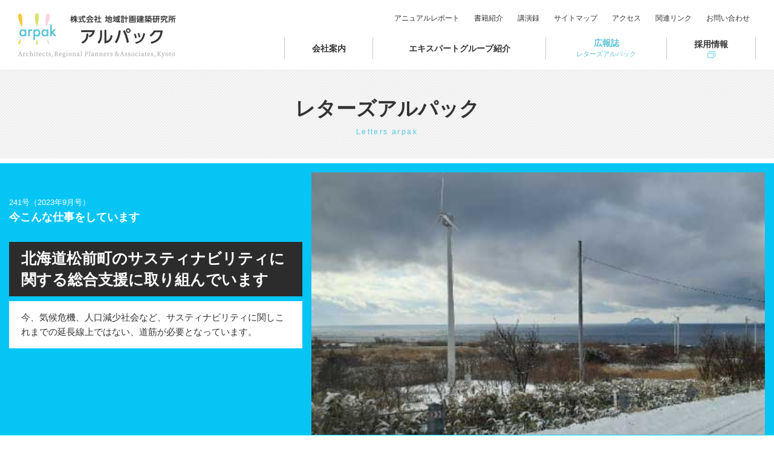

--- FILE ---
content_type: text/html; charset=UTF-8
request_url: https://www.arpak.co.jp/letters/letters241/post6115.html
body_size: 39994
content:
<!DOCTYPE html>
<html lang="ja">
<head>
<!-- Global site tag (gtag.js) - Google Analytics -->
<script async src="https://www.googletagmanager.com/gtag/js?id=UA-112393689-1"></script>
<script>
  window.dataLayer = window.dataLayer || [];
  function gtag(){dataLayer.push(arguments);}
  gtag('js', new Date());

  gtag('config', 'UA-112393689-1');
</script>
<meta charset="UTF-8">
<meta name="viewport" content="width=device-width">
<meta name="keywords" content="アルパック,arpak,コンサルタント,公共マネジメント,都市・地域プランニング,地域再生デザイン,建築,イノベーション" />
<meta name="description" content="総合型コンサルタントとして、地域づくりに貢献する専門家集団" />
<meta name="author" content="アルパック 株式会社 地域計画建築研究所">


<meta property="og:site_name" content="アルパック 株式会社 地域計画建築研究所" />
<meta property="og:type" content="website" />

<meta property="og:title" content="北海道松前町のサスティナビリティに関する総合支援に取り組んでいます" />
<meta property="og:description" content="今、気候危機、人口減少社会など、サスティナビリティに関しこれまでの延長線上ではない、道筋が必要となっています。<br />
" />
<meta property="og:image" content="https://www.arpak.co.jp/contents/wp-content/uploads/2023/10/241_11a.jpg" />






<title>北海道松前町のサスティナビリティに関する総合支援に取り組んでいます | アルパック 株式会社 地域計画建築研究所</title>
<link rel="stylesheet" type="text/css" media="all" href="https://www.arpak.co.jp/contents/wp-content/themes/web_thema/style.css" />	
<link rel="stylesheet" media="all" type="text/css" href="/common/css/style.css" />
<link rel="stylesheet" media="all" type="text/css" href="/common/css/desktop.css" />
<link rel="stylesheet" media="all" type="text/css" href="/common/css/phones.css" />
<link rel="stylesheet" media="print" type="text/css" href="/common/css/print.css" />
<script src="https://ajax.googleapis.com/ajax/libs/jquery/3.1.1/jquery.min.js"></script>
<script src="https://code.jquery.com/jquery-migrate-3.0.0.min.js"></script>
<script type="text/javascript" src="/common/js/css3-mediaqueries.js"></script> 
<script type="text/javascript" src="/common/js/navi.js"></script>
<script type="text/javascript" src="/common/js/scrollsmoothly.js"></script>
<script type="text/javascript" src="/common/js/jquery.matchHeight.js"></script>
<script type="text/javascript" src="/common/js/local.js"></script>
<!--[if lt IE 9]>
<script src="/common/js/html5shiv.js"></script>
<![endif]-->
<meta name='robots' content='max-image-preview:large' />
<link rel='dns-prefetch' href='//s.w.org' />
		<script type="text/javascript">
			window._wpemojiSettings = {"baseUrl":"https:\/\/s.w.org\/images\/core\/emoji\/13.1.0\/72x72\/","ext":".png","svgUrl":"https:\/\/s.w.org\/images\/core\/emoji\/13.1.0\/svg\/","svgExt":".svg","source":{"concatemoji":"https:\/\/www.arpak.co.jp\/contents\/wp-includes\/js\/wp-emoji-release.min.js?ver=5.8.1"}};
			!function(e,a,t){var n,r,o,i=a.createElement("canvas"),p=i.getContext&&i.getContext("2d");function s(e,t){var a=String.fromCharCode;p.clearRect(0,0,i.width,i.height),p.fillText(a.apply(this,e),0,0);e=i.toDataURL();return p.clearRect(0,0,i.width,i.height),p.fillText(a.apply(this,t),0,0),e===i.toDataURL()}function c(e){var t=a.createElement("script");t.src=e,t.defer=t.type="text/javascript",a.getElementsByTagName("head")[0].appendChild(t)}for(o=Array("flag","emoji"),t.supports={everything:!0,everythingExceptFlag:!0},r=0;r<o.length;r++)t.supports[o[r]]=function(e){if(!p||!p.fillText)return!1;switch(p.textBaseline="top",p.font="600 32px Arial",e){case"flag":return s([127987,65039,8205,9895,65039],[127987,65039,8203,9895,65039])?!1:!s([55356,56826,55356,56819],[55356,56826,8203,55356,56819])&&!s([55356,57332,56128,56423,56128,56418,56128,56421,56128,56430,56128,56423,56128,56447],[55356,57332,8203,56128,56423,8203,56128,56418,8203,56128,56421,8203,56128,56430,8203,56128,56423,8203,56128,56447]);case"emoji":return!s([10084,65039,8205,55357,56613],[10084,65039,8203,55357,56613])}return!1}(o[r]),t.supports.everything=t.supports.everything&&t.supports[o[r]],"flag"!==o[r]&&(t.supports.everythingExceptFlag=t.supports.everythingExceptFlag&&t.supports[o[r]]);t.supports.everythingExceptFlag=t.supports.everythingExceptFlag&&!t.supports.flag,t.DOMReady=!1,t.readyCallback=function(){t.DOMReady=!0},t.supports.everything||(n=function(){t.readyCallback()},a.addEventListener?(a.addEventListener("DOMContentLoaded",n,!1),e.addEventListener("load",n,!1)):(e.attachEvent("onload",n),a.attachEvent("onreadystatechange",function(){"complete"===a.readyState&&t.readyCallback()})),(n=t.source||{}).concatemoji?c(n.concatemoji):n.wpemoji&&n.twemoji&&(c(n.twemoji),c(n.wpemoji)))}(window,document,window._wpemojiSettings);
		</script>
		<style type="text/css">
img.wp-smiley,
img.emoji {
	display: inline !important;
	border: none !important;
	box-shadow: none !important;
	height: 1em !important;
	width: 1em !important;
	margin: 0 .07em !important;
	vertical-align: -0.1em !important;
	background: none !important;
	padding: 0 !important;
}
</style>
	<link rel='stylesheet' id='wp-block-library-css'  href='https://www.arpak.co.jp/contents/wp-includes/css/dist/block-library/style.min.css?ver=5.8.1' type='text/css' media='all' />
<link rel="https://api.w.org/" href="https://www.arpak.co.jp/wp-json/" /><link rel="canonical" href="https://www.arpak.co.jp/letters/letters241/post6115.html" />
<link rel="alternate" type="application/json+oembed" href="https://www.arpak.co.jp/wp-json/oembed/1.0/embed?url=https%3A%2F%2Fwww.arpak.co.jp%2Fletters%2Fletters241%2Fpost6115.html" />
<link rel="alternate" type="text/xml+oembed" href="https://www.arpak.co.jp/wp-json/oembed/1.0/embed?url=https%3A%2F%2Fwww.arpak.co.jp%2Fletters%2Fletters241%2Fpost6115.html&#038;format=xml" />
</head>

<body id="top" class="letters-template-default single single-letters postid-6115">

<div id="main-wrapper">
	<!-- header -->
    <header>
    	
		<!--header-naviナビ読み込み-->
		<div id="header" class="fade">
			<div id="header-inner">
				<h1><a href="/"><img src="/images/logo.png" alt="" width="522" height="148"/></a></h1>
				<div id="navi">
					<nav>
					  <ul id="mainnav">
						<li id="n01"><a href="/company">会社案内</a>
						  <ul id="subnav">
								<li id="s01"><a href="/company">経営理念</a></li>
								<li id="s02"><a href="/company/business">事業概要</a></li>
								<li id="s03"><a href="/company/history">沿革</a></li>
								<li id="s04"><a href="/company/outline">会社概要</a></li>
								<li id="s05"><a href="/company/csr">CSR</a></li>
								<li id="s06"><a href="/company/manager">役員紹介</a></li>
                                <li id="s07"><a href="/company/iso">ISO14001／27001統合方針</a></li>
							</ul></li>
						<li id="n03"><a href="/expert">エキスパートグループ紹介</a></li>
						<li id="n04"><a href="/letters">広報誌<span>レターズアルパック</span></a></li>
						<li id="n05"><a href="/recruit/" target="_blank">採用情報</a></li>
					  </ul></li>
					  <ul id="utility">
						<li id="u00"><a href="/annual">アニュアルレポート</a></li>
						<li id="u01"><a href="/publish">書籍紹介</a></li>
						<li id="u02"><a href="/lecture">講演録</a></li>
						<li id="u03"><a href="/sitemap">サイトマップ</a></li>
						<li id="u04"><a href="/access">アクセス</a></li>
						<li id="u05"><a href="/links">関連リンク</a></li>
						<li id="u06"><a href="/contact">お問い合わせ</a></li>
					  </ul>
					</nav>
				</div><!--/#navi-->
			</div><!--/#header-inner-->
			<div id="menuBtn"><img src="/images/btn_menu.png" alt="" width="133" height="100"/></div>
		</div><!--/#header-->		
    </header>
	<!-- /header -->



			






   <!-- contents -->
	<div id="contents-wrapper" class="fade">
		<main>
		
			
			<div class="page-title">
				<div class="content-inner">
					<h2>レターズアルパック</h2>
					<span>Letters arpak</span>
				</div>
			</div>
			
			
			
										
			
			
			<div class="letters-page-main fade blue">

				<div class="letters-page-main-inner">
					
					
					<div class="letters-page-main-img">
						
							<div class="imgbox" style="background: url(https://www.arpak.co.jp/contents/wp-content/uploads/2023/10/241_11a.jpg);"></div>

						
							
							<div class="txtbox">
								<div class="inner">
								

   <div class="letters-number"><span>241号（2023年9月号）</span><strong>今こんな仕事をしています</strong></div>
								

								
								
								<h2>北海道松前町のサスティナビリティに関する総合支援に取り組んでいます</h2><br />
																	<p>今、気候危機、人口減少社会など、サスティナビリティに関しこれまでの延長線上ではない、道筋が必要となっています。<br />
</p>
																</div>
							</div>
							
							
							
							
							
					</div>


				</div>
			</div><!--/.letters-page-main-->
			
			
			
			
			<div class="entry-wrapp fade blue-entry">
				<div class="content-innerS">
					
					
					
					<p>　今、気候危機、人口減少社会など、サスティナビリティに関しこれまでの延長線上ではない、道筋が必要となっています。<br />　北海道松前町は、北海道最南端に位置する町で、北海道唯一の和式城下町です。また、イカ・松前漬けなどが主要産業でしたが、気候変動の影響も受け、漁獲量は大幅に減り、２０００年に１万人を超えていた人口は、現在約６０００人と急減しています。一方で、近年、町と協定を結んだ東急不動産（株）が運営する大型の風力発電のほか、小型風車も加えると、約90基以上の風力発電が稼働しており、北海道の北上風力発電促進地域にも指定され、注目されている地域でもあります。<br /><br /><img loading="lazy" class="aligncenter size-medium wp-image-6132" src="https://www.arpak.co.jp/contents/wp-content/uploads/2023/10/241_11a-460x259.jpg" alt="" width="460" height="259" srcset="https://www.arpak.co.jp/contents/wp-content/uploads/2023/10/241_11a-460x259.jpg 460w, https://www.arpak.co.jp/contents/wp-content/uploads/2023/10/241_11a.jpg 572w" sizes="(max-width: 460px) 100vw, 460px" />　こうした背景の中、昨年度、これまでの延長戦ではない、また次世代へバトンタッチしていくための道筋を示す「松前町スマートシュリンクＳＸビジョン」「松前町ＤＸ推進計画」「松前町SDGsチャレンジアクション」を策定し、今年度からは、総務省地域力創造アドバイザーとして町参与の辞令も受け、毎月滞在しながら、町政全般の支援に取り組んでいます。具体的には、エネルギー関連のほか、主要産業である観光、水産業、畜産業の新たな事業展開、行政全般のＤＸ導入伴走支援、地域経済循環に向けた消費行動誘導の仕組み、小学校～高校までの探求学習支援など、多岐にわたります。<br />　再生可能エネルギーという新たな資源を、地域の経済や人材育成にどう活かしていくのかが、地域に問われています。<br />　本事業は、中川ほか、佐藤、原、江藤も担当しています。<br /><br /><img loading="lazy" class="aligncenter size-full wp-image-6133" src="https://www.arpak.co.jp/contents/wp-content/uploads/2023/10/241_11b.jpg" alt="" width="460" height="345" /></p>					
					
					<div class="cb"></div>
					
					
										<div class="entry-name">
						<p>サスティナビリティマネジメントグループ　畑中直樹</p>
					</div>
										
					
					
					
								<div class="sns-page-wrapp">
										<div class="sns-page-inner">
											<div class="btn-fb sns-page-btn">
												<a href="https://www.facebook.com/share.php?u=https://www.arpak.co.jp/letters/letters241/post6115.html" onclick="window.open(this.href, 'FBwindow', 'width=650, height=450, menubar=no, toolbar=no, scrollbars=yes'); return false;">
													<span class="icon-fb-l sns-page-icon"><img src="/images/icon_fb_w_l.png" alt="" width="25" height="47"/></span>
													<span class="sns-page-txt">facebookでシェア</span> 
												</a>
											</div>
											<div class="btn-tw sns-page-btn">
												<a href="https://twitter.com/share?url=https://www.arpak.co.jp/letters/letters241/post6115.html&text=北海道松前町のサスティナビリティに関する総合支援に取り組んでいます" target="_blank">
													<span class="icon-tw-l sns-page-icon"><img src="/images/icon_tw_w_l.png" alt="" width="42" height="34"/></span>
													<span class="sns-page-txt">Twitterでシェア</span>
												</a>
											</div>
										</div>
									</div>
					
					
					
				</div><!--/.content-innerS-->
			</div><!--/.entry-wrapp-->
			
			
			

			
			
			
			
			
							    
				    

						
			
			
			<div class="entry-bottom-nav">
				<div class="content-innerL fade blue-txt">

					<div class="info-box letter-block mt">
						<h2 class="title">241号<span>（2023年9月号）</span>の他記事</h2>


						<div class="info-box-inner">

							<div class="col4box mt">
								<section>
									<div class="inner cf">

										


										<div class="box">
											<article>
												<div class="box-inner">
													<div class="info-item"><a href="https://www.arpak.co.jp/letters/letters241/post6152.html">
														<div class="imgbox"><img width="320" height="300" src="https://www.arpak.co.jp/contents/wp-content/uploads/2023/10/241_18a-320x300.jpg" class="attachment-size1 size-size1" alt="" loading="lazy" /></div>
														<div class="txtbox">
															<h3>宇治川堤防道を歩くコミュニティのフット・パス</h3>
																															<p>イギリスのフット･パス（Foot-Path）」はご存知と思います。こちらは「官有地」ですが、ミズとミドリの自由な散歩道です。<br />
...</p>
																	
														</div>
													</a></div>
												</div><!--/.box-inner-->
											</article>
										</div><!--/.box-->



										


										<div class="box">
											<article>
												<div class="box-inner">
													<div class="info-item"><a href="https://www.arpak.co.jp/letters/letters241/post6151.html">
														<div class="imgbox"><img width="320" height="300" src="https://www.arpak.co.jp/contents/wp-content/uploads/2023/10/241-320x300.jpg" class="attachment-size1 size-size1" alt="オランダの田舎道にて" loading="lazy" /></div>
														<div class="txtbox">
															<h3>適塾路地奥サロン報告</h3>
																															<p>第56回適塾路地奥サロンでは、社会学者の松村淳氏をお招きし、著書「愛されるコモンズをつくる」の内容を中心に私的空間を交流の場等として公に開く「コモンズ」についてお話いただきました。講演では、現在の都市...</p>
																	
														</div>
													</a></div>
												</div><!--/.box-inner-->
											</article>
										</div><!--/.box-->



										


										<div class="box">
											<article>
												<div class="box-inner">
													<div class="info-item"><a href="https://www.arpak.co.jp/letters/letters241/post6147.html">
														<div class="imgbox"><img width="320" height="300" src="https://www.arpak.co.jp/contents/wp-content/uploads/2023/10/241_16-320x300.jpg" class="attachment-size1 size-size1" alt="" loading="lazy" /></div>
														<div class="txtbox">
															<h3>事務所だより（東京）「東へ東へ」</h3>
																															<p>９月中旬、東京事務所はこれまでの神田から隣の岩本町に移転し、新天地での業務をスタートしました。岩本町と言われてもピンとこない方も多いと思いますが、神田と秋葉原の中間に位置するまちで、江戸時代中期から戦...</p>
																	
														</div>
													</a></div>
												</div><!--/.box-inner-->
											</article>
										</div><!--/.box-->



										


										<div class="box">
											<article>
												<div class="box-inner">
													<div class="info-item"><a href="https://www.arpak.co.jp/letters/letters241/post6144.html">
														<div class="imgbox"><img width="320" height="283" src="https://www.arpak.co.jp/contents/wp-content/uploads/2023/10/241_14-320x283.jpg" class="attachment-size1 size-size1" alt="" loading="lazy" /></div>
														<div class="txtbox">
															<h3>都市計画学会関西支部研究発表会で報告を行いました</h3>
																															<p>去る7月29日、日本都市計画学会関西支部 第21回研究発表会が開催されました。アルパックからは以下の２件の業務報告を行いました。...</p>
																	
														</div>
													</a></div>
												</div><!--/.box-inner-->
											</article>
										</div><!--/.box-->



										


										<div class="box">
											<article>
												<div class="box-inner">
													<div class="info-item"><a href="https://www.arpak.co.jp/letters/letters241/post6149.html">
														<div class="imgbox"><img width="320" height="300" src="https://www.arpak.co.jp/contents/wp-content/uploads/2023/10/241-320x300.jpg" class="attachment-size1 size-size1" alt="オランダの田舎道にて" loading="lazy" /></div>
														<div class="txtbox">
															<h3>未指定文化財について考える～娘と初めての地蔵盆～</h3>
																															<p>未指定文化財について、言葉としてあまり馴染みがない方も多いかもしれません。文化財保護行政ではよく使われている言葉ですが、文化財保護法のもと指定・登録された文化財とは異なり、地域でこれまで大切にされてき...</p>
																	
														</div>
													</a></div>
												</div><!--/.box-inner-->
											</article>
										</div><!--/.box-->



										


										<div class="box">
											<article>
												<div class="box-inner">
													<div class="info-item"><a href="https://www.arpak.co.jp/letters/letters241/post6136.html">
														<div class="imgbox"><img width="320" height="300" src="https://www.arpak.co.jp/contents/wp-content/uploads/2023/10/241_13a-320x300.jpg" class="attachment-size1 size-size1" alt="" loading="lazy" /></div>
														<div class="txtbox">
															<h3>南知多町で景観計画策定のお手伝いをしています</h3>
																															<p>南知多町は知多半島南部に位置し、半島の先端と沖合に浮かぶ篠島・日間賀島などの島々からなっています。<br />
...</p>
																	
														</div>
													</a></div>
												</div><!--/.box-inner-->
											</article>
										</div><!--/.box-->



										


										<div class="box">
											<article>
												<div class="box-inner">
													<div class="info-item"><a href="https://www.arpak.co.jp/letters/letters241/post6134.html">
														<div class="imgbox"><img width="320" height="300" src="https://www.arpak.co.jp/contents/wp-content/uploads/2023/10/241_12-320x300.jpg" class="attachment-size1 size-size1" alt="地域景観づくり協議会制度認定式の様子（京都市門川市長と祇園商店街組合-北村理事長）" loading="lazy" /></div>
														<div class="txtbox">
															<h3>祇園商店街で「地域景観づくり協議会制度」の活用が始まります！</h3>
																															<p>八坂神社の門前町にあたる祇園商店街では、平成23年に策定した地域のビジョンに基づき「日本の美意識に出会えるまち」、及び「清々しき参道」を目指したまちづくりを進めてきました。...</p>
																	
														</div>
													</a></div>
												</div><!--/.box-inner-->
											</article>
										</div><!--/.box-->



										


										<div class="box">
											<article>
												<div class="box-inner">
													<div class="info-item"><a href="https://www.arpak.co.jp/letters/letters241/post6115.html">
														<div class="imgbox"><img width="320" height="300" src="https://www.arpak.co.jp/contents/wp-content/uploads/2023/10/241_11a-320x300.jpg" class="attachment-size1 size-size1" alt="" loading="lazy" /></div>
														<div class="txtbox">
															<h3>北海道松前町のサスティナビリティに関する総合支援に取り組んでいます</h3>
																															<p>今、気候危機、人口減少社会など、サスティナビリティに関しこれまでの延長線上ではない、道筋が必要となっています。<br />
...</p>
																	
														</div>
													</a></div>
												</div><!--/.box-inner-->
											</article>
										</div><!--/.box-->



										

										<div class="cb"></div>
									</div><!--/.inner-->
								</section>
							</div><!--/.col4box-->

						</div>
						<div class="btn-link mtN"><a href="/letters/letters_cat/letters241"><span>レターズアルパック241号の一覧をみる</span></a></div>
						
					</div><!--/.letter-block-->
					
				</div><!--/.content-innerL-->
			</div><!--/.entry-bottom-nav-->
			
			
			
			
			<div class="search-box-wrapp fade mt">
				<div class="content-inner cf">
					
					<!--検索ボックス/-->
										


					
					
					<div class="search-box01">
						<p>バックナンバーをみる</p>
						<div class="form-box">
							<select onChange="location.href=value;">
								
								
								
								 									<option>選択してください</option>
																
								
								<option value="/letters">最新号（252号）</option>
								
								
																
									<option value="https://www.arpak.co.jp/letters/letters_cat/letters251">251号</option><option value="https://www.arpak.co.jp/letters/letters_cat/letters250">250号</option><option value="https://www.arpak.co.jp/letters/letters_cat/letters249">249号</option><option value="https://www.arpak.co.jp/letters/letters_cat/letters248">248号</option><option value="https://www.arpak.co.jp/letters/letters_cat/letters247">247号</option><option value="https://www.arpak.co.jp/letters/letters_cat/letters246">246号</option><option value="https://www.arpak.co.jp/letters/letters_cat/letters245">245号</option><option value="https://www.arpak.co.jp/letters/letters_cat/letters244">244号</option><option value="https://www.arpak.co.jp/letters/letters_cat/letters243">243号</option><option value="https://www.arpak.co.jp/letters/letters_cat/letters242">242号</option><option value="https://www.arpak.co.jp/letters/letters_cat/letters241">241号</option><option value="https://www.arpak.co.jp/letters/letters_cat/letters240">240号</option><option value="https://www.arpak.co.jp/letters/letters_cat/letters239">239号</option><option value="https://www.arpak.co.jp/letters/letters_cat/letters238">238号</option><option value="https://www.arpak.co.jp/letters/letters_cat/letters237">237号</option><option value="https://www.arpak.co.jp/letters/letters_cat/letters236">236号</option><option value="https://www.arpak.co.jp/letters/letters_cat/letters235">235号</option><option value="https://www.arpak.co.jp/letters/letters_cat/letters234">234号</option><option value="https://www.arpak.co.jp/letters/letters_cat/letters232">232号</option><option value="https://www.arpak.co.jp/letters/letters_cat/letters231">231号</option><option value="https://www.arpak.co.jp/letters/letters_cat/letters233">233号</option><option value="https://www.arpak.co.jp/letters/letters_cat/letters230">230号</option><option value="https://www.arpak.co.jp/letters/letters_cat/letters229">229号</option><option value="https://www.arpak.co.jp/letters/letters_cat/letters228">228号</option><option value="https://www.arpak.co.jp/letters/letters_cat/letters227">227号</option><option value="https://www.arpak.co.jp/letters/letters_cat/letters226">226号</option><option value="https://www.arpak.co.jp/letters/letters_cat/letters225">225号</option><option value="https://www.arpak.co.jp/letters/letters_cat/letters224">224号</option><option value="https://www.arpak.co.jp/letters/letters_cat/letters223">223号</option><option value="https://www.arpak.co.jp/letters/letters_cat/letters222">222号</option><option value="https://www.arpak.co.jp/letters/letters_cat/letters221">221号</option><option value="https://www.arpak.co.jp/letters/letters_cat/letters220">220号</option><option value="https://www.arpak.co.jp/letters/letters_cat/letters219">219号</option><option value="https://www.arpak.co.jp/letters/letters_cat/letters217">217号</option><option value="https://www.arpak.co.jp/letters/letters_cat/letters218">218号</option><option value="https://www.arpak.co.jp/letters/letters_cat/letters216">216号</option><option value="https://www.arpak.co.jp/letters/letters_cat/letters215">215号</option><option value="https://www.arpak.co.jp/letters/letters_cat/letters214">214号</option><option value="https://www.arpak.co.jp/letters/letters_cat/letters213">213号</option><option value="https://www.arpak.co.jp/letters/letters_cat/letters212">212号</option><option value="https://www.arpak.co.jp/letters/letters_cat/letters211">211号</option><option value="https://www.arpak.co.jp/letters/letters_cat/letters210">210号</option><option value="https://www.arpak.co.jp/letters/letters_cat/letters209">209号</option><option value="https://www.arpak.co.jp/letters/letters_cat/letters208">208号</option>									
																
								
								
								
								
							</select>
						</div>
					</div>
					<div class="search-box02">
						<p>タグで検索</p>
						<div class="form-box">
																					<select onchange="document.location.href=this.options[this.selectedIndex].value;">
							<option value="" selected="selected">タグを選択</option>
														
												
							
							<option value="/tag-letters?=letters?=%e9%83%bd%e5%b8%82%e5%86%8d%e7%94%9f%e3%83%bb%e3%83%9e%e3%83%8d%e3%82%b8%e3%83%a1%e3%83%b3%e3%83%88%e3%82%b0%e3%83%ab%e3%83%bc%e3%83%97">都市再生・マネジメントグループ</option>
														
												
							
							<option value="/tag-letters?=letters?=%e6%b0%97%e5%80%99%e5%a4%89%e5%8b%95">気候変動</option>
														
												
							
							<option value="/tag-letters?=letters?=%e5%b8%82%e6%b0%91%e6%b4%bb%e5%8b%95">市民活動</option>
														
												
							
							<option value="/tag-letters?=letters?=%e7%94%a3%e6%a5%ad%e6%8c%af%e8%88%88">産業振興</option>
														
												
							
							<option value="/tag-letters?=letters?=%e9%83%bd%e5%b8%82%e8%a8%88%e7%94%bb%e5%ad%a6%e4%bc%9a">都市計画学会</option>
														
												
							
							<option value="/tag-letters?=letters?=transportation">交通</option>
														
												
							
							<option value="/tag-letters?=letters?=decarbonization">脱炭素</option>
														
												
							
							<option value="/tag-letters?=letters?=kyoto">京都</option>
														
												
							
							<option value="/tag-letters?=letters?=nara">奈良</option>
														
												
							
							<option value="/tag-letters?=letters?=osaka">大阪</option>
														
												
							
							<option value="/tag-letters?=letters?=%e5%ae%98%e6%b0%91%e9%80%a3%e6%90%ba">官民連携</option>
														
												
							
							<option value="/tag-letters?=letters?=sdgs">SDGs</option>
														
												
							
							<option value="/tag-letters?=letters?=%e7%94%9f%e6%b4%bb%e3%83%87%e3%82%b6%e3%82%a4%e3%83%b3%e3%82%b0%e3%83%ab%e3%83%bc%e3%83%97">生活デザイングループ</option>
														
												
							
							<option value="/tag-letters?=letters?=%e3%82%bd%e3%83%bc%e3%82%b7%e3%83%a3%e3%83%ab%e3%83%bb%e3%82%a4%e3%83%8e%e3%83%99%e3%83%bc%e3%83%86%e3%82%a3%e3%83%96%e3%83%87%e3%82%b6%e3%82%a4%e3%83%b3%e3%82%b0%e3%83%ab%e3%83%bc%e3%83%97">ソーシャル・イノベーティブデザイングループ</option>
														
												
							
							<option value="/tag-letters?=letters?=arpak-spirits">アルパックスピリッツ</option>
														
												
							
							<option value="/tag-letters?=letters?=general-affairs-department">総務部</option>
														
												
							
							<option value="/tag-letters?=letters?=arpak-obog">アルパックOB・OG</option>
														
												
							
							<option value="/tag-letters?=letters?=nagoya-office">名古屋事務所</option>
														
												
							
							<option value="/tag-letters?=letters?=contribution">寄稿</option>
														
												
							
							<option value="/tag-letters?=letters?=hiroshimiwa">三輪泰司（名誉会長）</option>
														
												
							
							<option value="/tag-letters?=letters?=letters-editorialcommitt">レターズアルパック編集委員会</option>
														
												
							
							<option value="/tag-letters?=letters?=tekijyukurojioku-salon">適塾路地奥サロン実行委員会</option>
														
												
							
							<option value="/tag-letters?=letters?=public-management">公共マネジメントグループ</option>
														
												
							
							<option value="/tag-letters?=letters?=tokyo-office">東京事務所</option>
														
												
							
							<option value="/tag-letters?=letters?=kyushu-office">九州事務所</option>
														
												
							
							<option value="/tag-letters?=letters?=urban-regional-planning">都市・地域プランニンググループ</option>
														
												
							
							<option value="/tag-letters?=letters?=regional-regeneration-design">地域再生デザイングループ</option>
														
												
							
							<option value="/tag-letters?=letters?=industry-innovation">地域産業イノベーショングループ</option>
														
												
							
							<option value="/tag-letters?=letters?=sustainability">サスティナビリティマネジメントグループ</option>
														
												
							
							<option value="/tag-letters?=letters?=architectural-planning-design">建築プランニング・デザイングループ</option>
														
												
							
							<option value="/tag-letters?=letters?=%e4%bc%81%e7%94%bb%e6%94%bf%e7%ad%96%e6%8e%a8%e9%80%b2%e5%ae%a4">企画政策推進室</option>
														</select>
													</div>
					</div>					<!--/検索ボックス-->
					
					<div class="cb"></div>
				</div>
			</div>
			
			
			
			
		</main>
	</div><!--/#contents-wrapper-->
    <!-- /contents -->
    
				
				
				
<!-- Side -->				
				<div id="side">
					<div class="widget-area">
						<ul>
													</ul>
					</div><!-- /.widget-area -->
					
				</div><!-- /#side -->	<div class="pagetop"><a href="#top">ページトップへ</a></div>
    <!-- footer -->
    <footer>
		<div id="footer">
			<div id="footer-inner">
    			<div class="content-innerL cf">
					<ul>
						<li><a href="/company">会社案内</a></li>
						<li><a href="/expert">エキスパートグループ紹介</a></li>
					</ul>
					<ul>
						<li><a href="/letters">広報誌<span>レターズアルパック</span></a></li>
						<li><a href="/column">アルパックの実は!?</a></li>
						<li><a href="/recruit/" class="blank">採用情報</a></li>
					</ul>
					<ul>
						<li><a href="/publish">書籍紹介</a></li>
						<li><a href="/lecture">講演録</a></li>
						<li><a href="/links">関連リンク</a></li>
					</ul>
					<ul>
						<li><a href="/contact">お問い合わせ</a></li>
						<li><a href="/sitemap">サイトマップ</a></li>
						<li><a href="/access">アクセス</a></li>
					</ul>
                    <div class="iso-area PC"><a href="/company/iso"><img src="/images/iso_img.jpg" width="790" height="230" alt=""/></a></div>
					<div class="cb"></div>
				</div><!--/.content-inner-->
			</div><!--/#footer-inner-->
			<div id="footer-address">
				<div class="content-innerL">
                    <div class="iso-area SP"><a href="/company/iso"><img src="/images/iso_img.jpg" width="790" height="230" alt=""/></a></div>
					<address>Copyright (株)地域計画建築研究所（アルパック）. <br class="SP">All rights reserved</address>
				</div><!--/.content-inner-->
			</div>
		</div><!--/#footer-->
    </footer>
	<!-- /footer -->
</div><!--/#main-wrapper-->
<div id="scroll-menu">
	<div id="scroll-menu-inner">
		<div id="search-block-all">
			<div class="search-form">
				
				
				<div class="word-sf-box">
				<form method="get" action="https://www.arpak.co.jp/">
	<div>
		<input type="text" name="s" placeholder="キーワードで検索" />
		<input type="submit" value="検索" />
	</div>
</form>				</div>
				
				<div class="tag-sf-box">
				
				
										<select onchange="document.location.href=this.options[this.selectedIndex].value;">
					<option value="" selected="selected">タグを選択</option>
					
										

					<option value="https://www.arpak.co.jp/tag/%e9%83%bd%e5%b8%82%e5%86%8d%e7%94%9f%e3%83%bb%e3%83%9e%e3%83%8d%e3%82%b8%e3%83%a1%e3%83%b3%e3%83%88%e3%82%b0%e3%83%ab%e3%83%bc%e3%83%97?=post?=%e9%83%bd%e5%b8%82%e5%86%8d%e7%94%9f%e3%83%bb%e3%83%9e%e3%83%8d%e3%82%b8%e3%83%a1%e3%83%b3%e3%83%88%e3%82%b0%e3%83%ab%e3%83%bc%e3%83%97">都市再生・マネジメントグループ (19)</option>
					
										

					<option value="https://www.arpak.co.jp/tag/%e6%b0%97%e5%80%99%e5%a4%89%e5%8b%95?=post?=%e6%b0%97%e5%80%99%e5%a4%89%e5%8b%95">気候変動 (1)</option>
					
										

					<option value="https://www.arpak.co.jp/tag/%e5%b8%82%e6%b0%91%e6%b4%bb%e5%8b%95?=post?=%e5%b8%82%e6%b0%91%e6%b4%bb%e5%8b%95">市民活動 (1)</option>
					
										

					<option value="https://www.arpak.co.jp/tag/%e7%94%a3%e6%a5%ad%e6%8c%af%e8%88%88?=post?=%e7%94%a3%e6%a5%ad%e6%8c%af%e8%88%88">産業振興 (1)</option>
					
										

					<option value="https://www.arpak.co.jp/tag/%e9%83%bd%e5%b8%82%e8%a8%88%e7%94%bb%e5%ad%a6%e4%bc%9a?=post?=%e9%83%bd%e5%b8%82%e8%a8%88%e7%94%bb%e5%ad%a6%e4%bc%9a">都市計画学会 (1)</option>
					
										

					<option value="https://www.arpak.co.jp/tag/transportation?=post?=transportation">交通 (1)</option>
					
										

					<option value="https://www.arpak.co.jp/tag/decarbonization?=post?=decarbonization">脱炭素 (1)</option>
					
										

					<option value="https://www.arpak.co.jp/tag/kyoto?=post?=kyoto">京都 (3)</option>
					
										

					<option value="https://www.arpak.co.jp/tag/nara?=post?=nara">奈良 (1)</option>
					
										

					<option value="https://www.arpak.co.jp/tag/osaka?=post?=osaka">大阪 (4)</option>
					
										

					<option value="https://www.arpak.co.jp/tag/%e5%ae%98%e6%b0%91%e9%80%a3%e6%90%ba?=post?=%e5%ae%98%e6%b0%91%e9%80%a3%e6%90%ba">官民連携 (1)</option>
					
										

					<option value="https://www.arpak.co.jp/tag/sdgs?=post?=sdgs">SDGs (2)</option>
					
										

					<option value="https://www.arpak.co.jp/tag/%e7%94%9f%e6%b4%bb%e3%83%87%e3%82%b6%e3%82%a4%e3%83%b3%e3%82%b0%e3%83%ab%e3%83%bc%e3%83%97?=post?=%e7%94%9f%e6%b4%bb%e3%83%87%e3%82%b6%e3%82%a4%e3%83%b3%e3%82%b0%e3%83%ab%e3%83%bc%e3%83%97">生活デザイングループ (26)</option>
					
										

					<option value="https://www.arpak.co.jp/tag/%e3%82%bd%e3%83%bc%e3%82%b7%e3%83%a3%e3%83%ab%e3%83%bb%e3%82%a4%e3%83%8e%e3%83%99%e3%83%bc%e3%83%86%e3%82%a3%e3%83%96%e3%83%87%e3%82%b6%e3%82%a4%e3%83%b3%e3%82%b0%e3%83%ab%e3%83%bc%e3%83%97?=post?=%e3%82%bd%e3%83%bc%e3%82%b7%e3%83%a3%e3%83%ab%e3%83%bb%e3%82%a4%e3%83%8e%e3%83%99%e3%83%bc%e3%83%86%e3%82%a3%e3%83%96%e3%83%87%e3%82%b6%e3%82%a4%e3%83%b3%e3%82%b0%e3%83%ab%e3%83%bc%e3%83%97">ソーシャル・イノベーティブデザイングループ (46)</option>
					
										

					<option value="https://www.arpak.co.jp/tag/arpak-spirits?=post?=arpak-spirits">アルパックスピリッツ (1)</option>
					
										

					<option value="https://www.arpak.co.jp/tag/general-affairs-department?=post?=general-affairs-department">総務部 (5)</option>
					
										

					<option value="https://www.arpak.co.jp/tag/arpak-obog?=post?=arpak-obog">アルパックOB・OG (5)</option>
					
										

					<option value="https://www.arpak.co.jp/tag/nagoya-office?=post?=nagoya-office">名古屋事務所 (7)</option>
					
										

					<option value="https://www.arpak.co.jp/tag/contribution?=post?=contribution">寄稿 (2)</option>
					
										

					<option value="https://www.arpak.co.jp/tag/hiroshimiwa?=post?=hiroshimiwa">三輪泰司（名誉会長） (28)</option>
					
										

					<option value="https://www.arpak.co.jp/tag/letters-editorialcommitt?=post?=letters-editorialcommitt">レターズアルパック編集委員会 (29)</option>
					
										

					<option value="https://www.arpak.co.jp/tag/tekijyukurojioku-salon?=post?=tekijyukurojioku-salon">適塾路地奥サロン実行委員会 (21)</option>
					
										

					<option value="https://www.arpak.co.jp/tag/public-management?=post?=public-management">公共マネジメントグループ (37)</option>
					
										

					<option value="https://www.arpak.co.jp/tag/tokyo-office?=post?=tokyo-office">東京事務所 (9)</option>
					
										

					<option value="https://www.arpak.co.jp/tag/kyushu-office?=post?=kyushu-office">九州事務所 (2)</option>
					
										

					<option value="https://www.arpak.co.jp/tag/urban-regional-planning?=post?=urban-regional-planning">都市・地域プランニンググループ (137)</option>
					
										

					<option value="https://www.arpak.co.jp/tag/regional-regeneration-design?=post?=regional-regeneration-design">地域再生デザイングループ (144)</option>
					
										

					<option value="https://www.arpak.co.jp/tag/industry-innovation?=post?=industry-innovation">地域産業イノベーショングループ (129)</option>
					
										

					<option value="https://www.arpak.co.jp/tag/sustainability?=post?=sustainability">サスティナビリティマネジメントグループ (89)</option>
					
										

					<option value="https://www.arpak.co.jp/tag/architectural-planning-design?=post?=architectural-planning-design">建築プランニング・デザイングループ (88)</option>
					
										

					<option value="https://www.arpak.co.jp/tag/%e4%bc%81%e7%94%bb%e6%94%bf%e7%ad%96%e6%8e%a8%e9%80%b2%e5%ae%a4?=post?=%e4%bc%81%e7%94%bb%e6%94%bf%e7%ad%96%e6%8e%a8%e9%80%b2%e5%ae%a4">企画政策推進室 (14)</option>
										</select>
										
				</div>	
				
				
			</div>
		</div>
		<div class="btn-search">
			<span><img src="/images/btn_search.png" alt="" width="104" height="104"/></span>
		</div>
	</div>
</div>
<div id="shadows"></div>
<script type='text/javascript' src='https://www.arpak.co.jp/contents/wp-includes/js/wp-embed.min.js?ver=5.8.1' id='wp-embed-js'></script>
</body>
</html>




--- FILE ---
content_type: text/css
request_url: https://www.arpak.co.jp/common/css/style.css
body_size: 71991
content:
@import "base.css";


/* ���^�[�Y�A���p�b�N �J���[�ݒ�
------------------------------------------------------------ */
.blue,
#top-main-area.blue{ background-color: #06c5f5 !important;}
.blue-txt .info-item .txtbox h3,
.blue-entry a,
.blue-entry .entry-name,
.blue-entry .wp-caption-text{color: #06c5f5 !important;}
#top-main-area.blue .bx-wrapper .bx-prev { background: #06c5f5 url(../../images/arrow_prev.png) no-repeat center center;}
#top-main-area.blue .bx-wrapper .bx-next { background: #06c5f5 url(../../images/arrow_next.png) no-repeat center center;}


.red,
#top-main-area.red{ background-color: #f13c91 !important;}
.red-txt .info-item .txtbox h3,
.red-entry a,
.red-entry .entry-name,
.red-entry .wp-caption-text{color: #f13c91 !important;}
#top-main-area.red .bx-wrapper .bx-prev { background: #f13c91 url(../../images/arrow_prev.png) no-repeat center center;}
#top-main-area.red .bx-wrapper .bx-next { background: #f13c91 url(../../images/arrow_next.png) no-repeat center center;}


.orange,
#top-main-area.orange{ background-color: #ff8227 !important;}
.orange-txt .info-item .txtbox h3,
.orange-entry a,
.orange-entry .entry-name,
.orange-entry .wp-caption-text{color: #ff8227 !important;}
#top-main-area.orange .bx-wrapper .bx-prev { background: #ff8227 url(../../images/arrow_prev.png) no-repeat center center;}
#top-main-area.orange .bx-wrapper .bx-next { background: #ff8227 url(../../images/arrow_next.png) no-repeat center center;}


.green,
#top-main-area.green{ background-color: #48c66c !important;}
.green-txt .info-item .txtbox h3,
.green-entry a,
.green-entry .entry-name,
.green-entry .wp-caption-text{color: #48c66c !important;}
#top-main-area.green .bx-wrapper .bx-prev { background: #48c66c url(../../images/arrow_prev.png) no-repeat center center;}
#top-main-area.green .bx-wrapper .bx-next { background: #48c66c url(../../images/arrow_next.png) no-repeat center center;}


.purple,
#top-main-area.purple{ background-color: #c972ce !important;}
.purple-txt .info-item .txtbox h3,
.purple-entry a,
.purple-entry .entry-name,
.purple-entry .wp-caption-text{color: #c972ce !important;}
#top-main-area.purple .bx-wrapper .bx-prev { background: #c972ce url(../../images/arrow_prev.png) no-repeat center center;}
#top-main-area.purple .bx-wrapper .bx-next { background: #c972ce url(../../images/arrow_next.png) no-repeat center center;}


 
 
 /*�e�[�}�@�J���[�ݒ�
 ------------------------------------------------------------ */
.thema01 .thema-name,
.thema01 h3:before{ background-color:#517b8b !important; }

.thema02 .thema-name,
.thema02 h3:before{ background-color:#66426a !important; }

.thema03 .thema-name,
.thema03 h3:before{ background-color:#51745d !important; }

.thema04 .thema-name,
.thema04 h3:before{ background-color:#8b6551 !important; }

.thema05 .thema-name,
.thema05 h3:before{ background-color:#6e7953 !important; }

.thema06 .thema-name,
.thema06 h3:before{ background-color:#646681 !important; }

.thema07 .thema-name,
.thema07 h3:before{ background-color:#796952 !important; }

.thema08 .thema-name,
.thema08 h3:before{ background-color:#5e5e61 !important; }

/* 
------------------------------------------------------------ */
a {
	color:#0078ff;
	text-decoration:underline;
}

a img {
	/*firefox*/
	-webkit-backface-visibility:hidden;
	backface-visibility:hidden;
	overflow:hidden;
	box-shadow: #000 0 0 0;
	/*background-color:#ffffff;*/
}

/*�摜���E�C���h�E�T�C�Y�ɍ��킹�ĉ�*/
img{
    max-width: 100%;
    height: auto;
	vertical-align: bottom;
    width /***/:auto;�@/*IE8�̂ݓK�p*/
	-webkit-backface-visibility: hidden;
	
}


body {
	color:#333;
	margin:0;
	padding:0;
	font-size:15px;
	font-family: -apple-system, BlinkMacSystemFont , '���S�V�b�N��' , 'Yu Gothic', YuGothic , '�q���M�m�p�S Pro' , 'Hiragino Kaku Gothic Pro' , '���C���I', 'Meiryo', Osaka, '�l�r �o�S�V�b�N', 'MS PGothic', sans-serif;
	/*font-family:'�q���M�m�p�S Pro W3', 'Hiragino Kaku Gothic Pro', '���C���I', Meiryo, '�l�r �o�S�V�b�N', sans-serif;*/
	line-height:180%;
	background-color:#fff;
	text-align:center;
	position:relative;
}






#main-wrapper{
	position:relative;
}

#main-container {
	
}


#contents-wrapper{
	
}

.page #footer{
	border-top: solid #e0e0e0 1px;
}


.border-top{
	border-top: solid #e0e0e0 1px;
}

.color{
	color: #55cae3 !important;
}


/* �{�^�� 
------------------------------------------------------------ */
.btn-link{
	display: block;
	text-align: center;
	margin-top: 30px;
}
.btn-link a{
	display: inline-block;
	text-align: center;
	background-color: #e4e4e4;
	color: #222;
	padding: 10px 40px;
	min-width: 120px;
	text-decoration: none;
	font-size: 13px;
	font-weight: 600;
}



.btn-link-s{
	display: block;
	text-align: center;
	margin: 10px 0 !important;
}
.btn-link-s a{
	display: inline-block;
	text-align: center;
	background-color: #e4e4e4;
	color: #222;
	padding: 10px 30px;
	text-decoration: none;
	font-size: 13px;
	font-weight: 600;
}

.lecture-link .btn-link-s{
	width: 75%;
}
.lecture-link .btn-link-s.btn-pdf a{
	background-color: #fff !important;
	border: solid #dcdcdc 1px !important;
	color: #666;
}


.btn-link-blue{
	display: inline-block;
}
.btn-link-blue a{
	display: inline-block;
	border-radius: 20px;
	-webkit-border-radius: 20px;
	-moz-border-radius: 20px;
	background-color: #16d1e7;
	line-height: 120%;
	font-size: 18px;
	color: #fff;
	text-decoration: none;
	padding: 8px 40px;
}
.btn-link-blue a span{
	display: inline-block;
	
}








/* ���� 
------------------------------------------------------------ */
.mtN{
	margin-top: 0 !important;
}
.ptN{
	padding-top: 0 !important;
}

.mt{
	margin-top: 30px !important;
}
.mt-s{
	margin-top: 15px !important;
}
.mt-L{
	margin-top: 60px !important;
}

.pt-s{
	padding-top: 30px !important;
}


.bg-g{
	background-color: #f7f7f7;
}

/**/
.page-inner{
	padding: 0 0 70px 0;
}
.page-content{
	float: right;
	width: 72%;
	min-height: 500px;
}
.page-side-navi{
	float: left;
	width: 23%;
}

.side-navi-inner{
	margin-top: 60px;
	background: url(../../images/bg_shadow_g.png) center center repeat;
	padding: 5px;
	line-height: 130%;
}
.side-navi-inner ul{
	background-color: rgba(255,255,255,0.70)
}
.side-navi-inner ul li{
	list-style: none;
	border-bottom: solid #ddd 1px;
	border-left: solid #55cae3 2px;
	
}
.side-navi-inner ul li a {
	display: block;
	text-decoration: none;
	color: #333;
	padding: 20px 15px;
	
}
.side-navi-inner ul li span{
	display: block;
	background: url(../../images/arrow_b.png) right center no-repeat;
	background-size: 7px auto;
	padding-right: 12px;
}

.sidebanner{
	padding-top: 15px;
}




.page-content h3{
	font-size: 25px;
	text-align: center;
	letter-spacing: 0.15em;
	vertical-align: middle;
	border: solid #aaa 2px;
	padding: 15px;
	line-height: 140%;
}


.contents-block{
	padding-top: 60px;
}
.cbox{
	margin-top: 40px;
}


.cbox h4{
	font-size: 18px;
	font-weight: normal;
	padding-top: 30px;
	padding-bottom: 10px;
	margin-bottom: 10px;
	line-height: 140%;
	color: #55cae3;
	border-bottom: solid #dcdcdc 1px;
}



.subbox{
	margin-top: 25px;
	padding-top: 25px;
	border-top: dotted #ddd 1px;
	font-size: 13px;
	line-height: 140%;
}

.border-box{
	border: solid #eee 1px;
	padding: 30px;
}
.border-box02{
	border: solid #aaa 1px;
	padding: 30px;
}


.title{
	font-size: 20px !important;
}
.title span{
	font-size: 13px !important;
	font-weight: normal !important;
	line-height: 120% !important;
}

.title-s{
	font-size: 16px !important;
}
.title-s span{
	font-size: 12px !important;
	font-weight: normal !important;
}



/**/
.right-img-box{
	background-color: #fff;
}
.right-img-box .imgbox{
	width: 55%;
	float: right;
	text-align: center;
}
.right-img-box .txtbox{
	width: 40%;
	float: left;
}

/**/
.left-img-box{
	background-color: #fff;
}
.left-img-box .imgbox{
	width: 20%;
	float: left;
	text-align: center;
}
.left-img-box .txtbox{
	width: 75%;
	float: right;
}

.left-img-box.bookbox .imgbox img{
	display: inline-block;
	border: solid #f6f6f6 8px;
}


/**/
table.table-type01{
	width: 100%;
	border-collapse: collapse;
}
table.table-type01 th{
	width: 20%;
	padding: 25px 15px 25px 0;
	font-size: 18px;
	color: #55cae3;
	border-bottom: solid #dcdcdc 1px;
}
table.table-type01 th strong{
	display: inline-block;
	border-left: solid #55cae3 2px;
	padding-left: 20px;

}
table.table-type01 td{
	padding: 25px 15px 25px 0;
	border-bottom: solid #dcdcdc 1px;
}


table.table-type02{
	width: 100%;
	border-collapse: collapse;
}
table.table-type02 th{
	width: 20%;
	padding: 25px 15px 25px 0;
	font-weight: normal;
	color: #55cae3;
	border-bottom: solid #dcdcdc 1px;
}
table.table-type02 th strong{
	display: inline-block;
	border-left: solid #55cae3 2px;
	padding-left: 20px;

}
table.table-type02 td{
	padding: 25px 15px 25px 0;
	border-bottom: solid #dcdcdc 1px;
}


table.table-type03{
	width: 100%;
	border-collapse: collapse;
	line-height: 130%;
}
table.table-type03 th{
	border: solid #dcdcdc 1px;
	padding: 8px;
	background-color: #f6f6f6;
	text-align: center;
}
table.table-type03 td{
	border: solid #dcdcdc 1px;
	padding: 5px;
}

.w30{
	width: 30%;
}
.w40{
	width: 40%;
}


.att{
	font-size: 12px;
	color: #999;
}



/**/
dl.dl-list{
	line-height: 130%;
}
dl.dl-list dt{
	font-weight: 600;
	padding-bottom: 10px;
	border-bottom: dotted #ddd 1px;
}
dl.dl-list dd{
	margin-top: 15px;
	padding-left: 40px;
}



/*CMS���e�֘A*/

.entry-content{
	
}
.entry-wrapp p{
	clear: both !important;
}
.entry-wrapp p, .entry-content ul, .entry-content ol, .entry-content dl {

	clear: both !important;
}

.entry-wrapp h3.title{
	font-size: 28px !important;
	line-height: 140%;
}

.entry-wrapp h2{
	font-size: 25px;
	line-height: 140%;
}
.entry-wrapp h3{
	font-size: 22px;
	line-height: 140%;
}
.entry-wrapp h4{
	font-size: 18px;
	line-height: 140%;
}


.entry-content h3{
	font-size: 20px;
	line-height: 140%;
	border: none;
	text-align: left;
	padding: 0 !important;
	padding-bottom: 20px !important;
	margin-bottom: 20px;
	border-bottom: solid #ccc 1px;
}
.entry-content h4{
	font-size: 18px;
	line-height: 140%;
	border: none;
	text-align: left;
	padding: 0 !important;
	padding-bottom: 15px !important;
}



.wp-caption-text{
	font-size: 13px;
	text-align: center;
	padding-top: 5px;
	padding-bottom: 5px;
	line-height: 120%;
	clear: none !important;
}



/* Alignment */
div.alignleft {
	display: inline-block;
	float: left;
	width: 46% !important;
	margin-right: 1.625em;
}
div.alignright {
	display: inline-block;
	float: right;
	width: 46% !important;
	margin-left: 1.625em;
}

div.aligncenter {
	clear: both;
	display: block !important;
	margin-left: auto !important;
	margin-right: auto !important;
	text-align: center !important;
}

.alignleft,
.alignright,
.aligncenter{
	text-align: center !important;
}

img.alignleft,
img.alignright,

img.wp-caption{
	display: inline-block!important;
	text-align: center !important;
	width: auto !important;
	
	float: none !important;
}
img.alignleft{margin-right: 1.625em;}
img.alignright{margin-left: 1.625em;}


.wp-caption{
	padding:0;
	display: inline-block;
	ext-align: center !important;
	width:auto !important;
	clear: none !important;
}

.wp-caption-text{
	margin-top: 5px;
}




/* SNS�V�F�A�{�^��
------------------------------------------------------------ */
.sns-page-wrapp{
	background-color:#f2f2f2;
	padding:8px;
	height:60px;
	margin-top: 80px;
	clear: both;
}
.sns-page-wrapp .sns-page-btn{
	display:block;
	vertical-align:bottom;
	width:49.5%;
	height:60px;
}
.sns-page-wrapp .btn-fb{
	float:left;
}
.sns-page-wrapp .btn-tw{
	float:right;
}

.sns-page-wrapp .sns-page-btn a{
	display:table !important;
	color:#fff !important;
	font-size:16px !important;
	text-decoration:none !important;
	width:100%;
	line-height:120%;
	
}
.sns-page-wrapp .btn-fb a{
	background-color:#4166b5;
}
.sns-page-wrapp .btn-tw a{
	background-color:#35b0ef;
}


.sns-page-wrapp .sns-page-btn a span{
	display:table-cell;
	vertical-align:middle;
	text-align:center;
	height:60px;
}
.sns-page-wrapp .sns-page-btn a span.sns-page-icon{ 
	width:60px;
	
}

.sns-page-wrapp .sns-page-btn a span.icon-fb-l{
	background-color:#284070;
}
.sns-page-wrapp .sns-page-btn a span.icon-tw-l{
	background-color:#2285b9;
}

.sns-page-wrapp .sns-page-btn a span.icon-fb-l img{
	width:13px;
	vertical-align:middle;
}
.sns-page-wrapp .sns-page-btn a span.icon-tw-l img{
	width:22px;
	vertical-align:middle;
}

.sns-page-wrapp .sns-page-btn a span.sns-page-txt{
	width:418px;
	
}


/* �^�C�g�� 
------------------------------------------------------------ */
.title-set01{
	text-align: center;
}
.title-set01 h2{
	font-size: 33px;
	text-align: center;
	padding-top: 5px;
	letter-spacing: 0.15em;
	vertical-align: middle;
}
.title-set01 h2 p {
	font-size: 12px;
	margin-top: 10px;
	letter-spacing: 0em;
	font-weight: normal;
}
.title-set01 h2 p span{
	display: inline-block;
	color: #55cae3;
	font-size: 12px;
	font-weight: normal;
	letter-spacing: 0.1em;
}

.title-set01 h2 span.icon-now{
	background-color: #ff009c;
	color: #fff;
	padding: 5px 10px;
	font-size: 14px;
	border-radius: 3px;
	-webkit-border-radius: 3px;
	-moz-border-radius: 3px;
	vertical-align: middle;
	letter-spacing: 0.1em;
	margin-left: 10px;
}
.title-set01 .read{
	display: inline-block;
	text-align: center;
	padding: 15px 0 0 0;
	margin-top: 15px;
	font-weight: 600;
	border-top: solid #dadada 1px;
}


.page-title{
	background: url(../../images/bg_shadow_g.png) center center repeat;
	padding: 40px 0 35px 0;
	line-height: 120%;
}
.page-title .content-inner{
	text-align: center;
	
}
.page-title h2{
	font-size: 33px;
	font-weight: 600;
	line-height: 150%;
}
.page-title span{
	color: #55cae3;
	font-weight: normal;
	font-size: 12px;
	display: block;
	margin-top: 5px;
	letter-spacing: 0.2em;
}


.search-title{
	padding: 0 0 30px 0;
	text-align: center;
}
.search-title strong{
	display: inline-block;
	margin-right: 5px;
}

.title .search-title{
	padding: 0 0 0px 0;
}


.nodata-box{
	padding: 0 0 60px 0;
	text-align: center;
}

.notxt{
	padding: 60px 0;
	text-align: center;
}


.left-title{
	width: 48%;
	float: left;
	margin-bottom: 0 !important;
}
.right-title{
	width: 48%;
	float: right;
	margin-bottom: 0 !important;
}

.gyoumu-title-inner .left-title{
	width: 40%;
	float: left;
}
.gyoumu-title-inner .right-title{
	width: 40%;
	float: left;
}


/**/
.seaech-box-keyword{
	margin-top: 30px;
	padding: 30px;
	background: url(../../images/bg_shadow_g.png) center center repeat;
}
.top-solution-wrapp .seaech-box-keyword{
	background: none;
}

.seaech-box-keyword span{
	display: block;
	color: #55cae3;
	font-weight: 600;
}
.seaech-box-keyword-inner{
	margin-top: 20px;
}
.seaech-box-keyword-inner .widgettitle{
	display: none;
}

.widget_tag_cloud{
	line-height: 180%;
}
.widget_tag_cloud a{
	margin: 0 5px;
}

/* ���w
------------------------------------------------------------ */

/*�����{�b�N�X*/

.search-box-wrapp{
	background-color: #ededed;
	padding: 60px 0;
	vertical-align: center;
}
.search-box-wrapp h3{
	text-align: center;
	padding-bottom: 40px;
	margin-top: -20px;
	font-size: 20px;
}
.search-box-wrapp p{
	font-size: 16px;
	display: inline-block;
	vertical-align: center;
	font-weight: 600;
	padding: 0 25px 0 30px;
	color: #5f5f5f;
}
.search-box-wrapp .form-box{
	display: inline-block;
	vertical-align: center;
	width: 290px;
	margin-right: 40px;
}
.search-box-wrapp .form-box select{
	height: 36px;
	border-radius: 6px;
	-webkit-border-radius: 6px;
	-moz-border-radius: 6px;
	border: solid #ccc 1px;
	width: 100%;
	font-size: 15px;
	background-color: #fff;
}

.search-box-wrapp .search-box01{
	text-align: center;
	float: left;
	width: 50%;
}
.search-box-wrapp .search-box02{
	text-align: center;
	float: right;
	border-left: solid #cccccc 1px;
	width: 49%;
}


.search-box-wrapp.search-box-type02{
	background-color: #64c8dd;
	padding: 25px 0;
}
.search-box-wrapp.search-box-type02 h3{
	color: #fff;
}
.search-box-wrapp.search-box-type02 p{
	color: #fff;
}
.search-box-wrapp.search-box-type02 .search-box02{
	border-left: solid #fff 1px;
}


.search-box-wrapp.search-box-type03{
	background-color: #64c8dd;
}
.search-box-wrapp.search-box-type03 h3{
	color: #fff;
}
.search-box-wrapp.search-box-type03 p{
	color: #fff;
}
.search-box-wrapp.search-box-type03 .search-box02{
	border-left: solid #fff 1px;
}



/* ���₢���킹�E�l���
------------------------------------------------------------ */

.privacy-ol{
	margin-left: 1em;
	color: #6D6D6D;
}

.contact-txt{
	margin-bottom: 40px;
	text-align: center;
}


/*���₢���킹*/
table.table-inquiry{
	width: 100%;
}
table.table-inquiry th{
	width: 25%;
	background-color: #fff;
	border: none;
	border-bottom: solid #e2e2e2 1px;
	visibility: top;
	color: #06c5f5;
	font-size: 16px;
	padding-top: 20px;
	letter-spacing: 0.1em;
	vertical-align: top;
}
table.table-inquiry td{
	width: 75%;
	background-color: #fff;
	border: none;
	border-bottom: solid #e2e2e2 1px;
	visibility: top;
	padding: 12px;
}
table.table-inquiry tr:last-child th{
	border-bottom: none;
}

table.table-inquiry tr:first-child th{
	padding-top: 0;
}
table.table-inquiry tr:first-child td{
	padding-top: 0;
}

table.table-inquiry tr:last-child td{
	border-bottom: none;

}

table.table-inquiry .req{
	display: inline-block;
	background-color: #06c5f5;
	color: #fff;
	font-size: 11px;
	margin-top: 5px;
	padding: 1px 0;
	width: 4em;
	text-align: center;
	font-weight: normal;
	letter-spacing: 0em;
	margin-left: 15px;
}

table.table-inquiry p{
	
}
table.table-inquiry p:last-child{
	padding-bottom: 0;
}

table.table-inquiry p span{
	display: block;
	color: #888;
	margin-top: 5px;
	line-height: 130%;
	font-size: 12px;
}

table.table-inquiry input,
table.table-inquiry textarea{
	border: solid #dcdcdc 1px;
	padding: 5px;
	font-size: 16px;
	width: 95%;
}
table.table-inquiry textarea{
	height: 200px;
}

table.table-inquiry p.zip input{
	width: 8em;
}

table.table-inquiry .kakunin{
	color: #333 !important;
	margin-top: 15px;
	margin-bottom: -10px;
}

table.table-inquiry .error{
	color: #e60012;
	font-size: 13px;
	padding-top: 10px;
	
}


.submit-wrapp{
	padding: 60px 0 30px 0;
	text-align: center;
}

.submit-wrapp .btn-submit{
	display: block;
	text-align: center;
}
.submit-wrapp .btn-submit input{
	display: inline-block;
	border:  solid #06c5f5 1px;
	padding: 15px 65px;
	background-color: #fff;
	color: #06c5f5;
	font-size: 18px;
	cursor: pointer;
	width: 350px;
}

.submit-wrapp.submit-confirm{
	width: 80%;
	margin: 0 auto;
}
.submit-wrapp.submit-confirm .btn-submit{
	float: right;
	width: 50%;
}
.submit-wrapp.submit-confirm .btn-form-back{
	float: left;
	width: 50%;
}

.submit-wrapp .btn-form-back{
	display: block;
	text-align: center;
}
.submit-wrapp .btn-form-back input{
	display: inline-block;
	border:  solid #dcdcdc 1px;
	padding: 15px 65px;
	background-color: #f7f7f7;
	color: #888;
	font-size: 18px;
	cursor: pointer;
	width: 350px;
}

.contact-box{
	padding-top: 15px;
}
.contact-box ul li{
	margin-left: 1.5em;
	margin-top: 1px;
}



.privacy-page h3{
	margin-top: 30px;
}
.privacy-page p{
	margin-top: 15px;
}




/* �T�C�g�}�b�v
------------------------------------------------------------ */


#sitemap-wrapp{
	padding: 0 0 45px 0;
	vertical-align: top;
}
#sitemap-inner{
	display: block;
	width: 100%;
}
#sitemap-wrapp .block{
	display: block;
	width: auto;
	vertical-align: top;
	padding-bottom: 40px;
	
}

#sitemap-wrapp a{
	display: block;
	text-decoration: none;
	color: #333;
}

#sitemap-wrapp	.block{
	width: 48%;
}

#sitemap-wrapp	.block.footer-sitemap01{
	float: left;
}
#sitemap-wrapp	.block.footer-sitemap02{
	float: right;
}
#sitemap-wrapp	.block.footer-sitemap03{
	float: left;
}
#sitemap-wrapp	.block.footer-sitemap04{
	float: right;
}
#sitemap-wrapp	.block.footer-sitemap05{
	float: left;
}
#sitemap-wrapp	.block.footer-sitemap06{
	float: right;
}
#sitemap-wrapp	.block.footer-sitemap07{
	float: left;
}
#sitemap-wrapp	.block.footer-sitemap08{
	float: right;
}



#sitemap-wrapp dl{
 	line-height: 110%;

	
}
#sitemap-wrapp dl a{
	display: block;
	padding: 10px 0;
	border-bottom: dotted #dcdcdc 1px;
}
#sitemap-wrapp dl dt{
	padding: 5px 0;
	font-weight: 600;
	font-size: 15px;
}
#sitemap-wrapp dl dt a{
	border-left:  solid #06c5f5 2px;
	padding-left: 14px;
}

#sitemap-wrapp dl dd{
	font-size: 14px;
	padding-left: 50px;
	padding-top: 5px;
	padding-bottom: 5px;
}

#sitemap-wrapp dl .indent01{
	padding-left: 100px;
	font-size: 12px;
}
#sitemap-wrapp dl .indent02{
	padding-left: 150px;
	font-size: 12px;
}
#sitemap-wrapp dl span{
	font-size: 10px;
}

#sitemap-wrapp dl br{
	display: none;
}




/* �L���ڍ׊�{
------------------------------------------------------------ */
.entry-wrapp{
	padding: 50px 0 60px 0;
}
.entry-name{
	text-align: right;
	margin-top: 45px;
}


.page-nav{
	margin-top: 30px;
}


/* �֘A�����N
------------------------------------------------------------ */
.links-page-inner h4{
	padding-top: 0;
	margin-top: 0;
	color: #333;
}

.links-box p{
	margin-bottom: 10px;
	padding-bottom: 10px;
	border-bottom: dotted #dcdcdc 1px;
}
.links-box p a{
	color: #999;
	text-decoration: none;
	
}


/* ���ЏЉ�
------------------------------------------------------------ */
.publish-page .contents-block{
	padding-top: 10px !important;
}
.publish-page .contents-block .cbox{
	margin-top: 20px !important;
}

.bookbox h4.title{
	border-bottom: none;
	padding: 0;
	padding-top: 15px;
	line-height: 140%;
}

.bookbox h4.title span{
	line-height: 120% !important;
}


.mokuji{
	padding-top: 25px;
	text-align: left;
}


.mokuji div{
	display: none;
	text-align: left;
	margin-top: 10px;
	padding: 20px;
	background-color: #f7f7f7;
}

.mokuji .open{
	display: inline-block;
	text-align: center;
	background-color: #e4e4e4;
	color: #222;
	padding: 10px 40px;
	min-width: 120px;
	text-decoration: none;
	font-size: 13px;
	font-weight: 600;
	cursor: pointer;
}


/* �Ɩ��Љ�
------------------------------------------------------------ */
.solution-page-main{
	border: solid #fff 6px;
	background-position: center center !important;
	background-size: cover !important;
}
.solution-page-main-inner{
	background: url(../../images/bg_gradation.png) bottom center repeat-x;
	height: 495px;
}


.solution-page-main-inner .content-innerS{
	height: 495px;
}
.solution-page-main-inner .txtbox{
	position: absolute;
	bottom: 40px;
	left: 0;
	text-align: left;
	width: 100%;
}


.solution-page-main-inner .txtbox .thema-name{
	background-color: #517b8b;
	color: #fff;
	display: inline-block;
	padding: 8px 15px 5px 15px;
	line-height: 100%;
	position: relative !important;
	top:0;
	font-size: 25px;

}
.solution-page-main-inner .txtbox .thema-name span{
	font-size: 14px;
	margin-right: 15px;
}

.solution-page-main-inner .txtbox h3{
	font-size: 28px;
	line-height: 150%;
	padding-left: 1.4em;
	position: relative;
	margin-top: 30px;
	padding-bottom: 0px;
	color: #fff;
}
.solution-page-main-inner .txtbox h3:before{
	content: "";
	display: block;
	width: 20px;
	height: 20px;
	background-color:#517b8b; 
	position: absolute;
	top:0.4em;
	left: 0;
}
.solution-page-main-inner .txtbox p{
	padding-top: 15px;
	font-size: 13px;
	color: #fff;
	line-height: 140%;
}


.staff-intro-wrapp{
	background-color: #f2f5f6;
	padding: 30px 0;
}
.staff-intro-wrapp h3{
	color: #17c0e5;
	font-size: 18px;
	padding-bottom: 15px;
}
.staff-intro-inner {
	background-color: #fff;
	border: solid #dadada 1px;
	padding: 23px;
	line-height: 150%;
}
.staff-intro-inner .imgbox{
	width: 76px;
	float: left;
}
.staff-intro-inner .txtbox{
	width: 835px;
	float: right;
}
.staff-intro-inner .txtbox h4{
	font-size: 18px;
	padding-bottom: 5px;
}
.staff-intro-inner .txtbox span{
	font-size: 13px;
}
.staff-intro-inner .txtbox p{
	margin-top: 15px;
	font-size: 13px;
}



/* �u���^
------------------------------------------------------------ */


.lecture-page .top-solution-inner{
	padding-top: 0 !important;
}

.lecture-page .solution-page-main-inner .txtbox .thema-name{
	background-color: #64c8dd !important;
	color: #fff;
	display: inline-block;
	padding: 8px 15px 8px 15px;
	line-height: 110%;
	position: relative !important;
	top:0;
	font-size: 25px;
	font-family: ������, 'Yu Mincho', YuMincho, 'Hiragino Mincho ProN', HGS����E, ���C���I, Meiryo, serif;
}


.lecture-page .solution-page-main-inner .txtbox h3{
	font-size: 33px;
	padding-left: 0;
	font-family: ������, 'Yu Mincho', YuMincho, 'Hiragino Mincho ProN', HGS����E, ���C���I, Meiryo, serif;
}


.lecture-page .solution-page-main-inner .txtbox h3 span{
	display: block;
	margin-top: 8px;
	font-size: 20px !important;
}


.lecture-page .solution-page-main-inner .txtbox h4{
	color:#fff;
	font-size: 20px !important;
	margin-top:20px;
}

.lecture-page .solution-page-main-inner .txtbox h3:before{
	display: none;
}

.lecture-page .solution-page-main-inner .txtbox p{
	margin-top: 25px;
	font-size: 15px !important;
	line-height: 140% !important;
}




.lecture-navi-btn a{
	margin-left: 12px !important;
	margin-right: 12px !important;
}

.lecture-page .recommend-slide-inner .txtbox h3 span{
	display: block !important;
	font-size: 12px !important;
	font-weight: normal !important;
	line-height: 140% !important;
	margin-top: 8px !important;
}



.lecture-page .search-title{

}


.lecture-page .top-solution-item .txtbox .thema-name{
	background-color: #64c8dd !important;
}
.lecture-page .top-solution-item .txtbox h3{
	padding-left: 0 !important;
	padding-bottom:10px;
}

.lecture-page .top-solution-item .txtbox h3 span{
	display: block;
	margin-top: 1px;
	font-size: 16px !important;
}

.lecture-page .top-solution-item .txtbox h3:before{
	display: none !important;
}

.lecture-page .top-solution-item .txtbox h4{
	margin-top: 10px;
	font-size: 16px !important;
}

.lecture-page .top-solution-item .txtbox p.lecture_data{
	color: #888;
	line-height: 140%;
}


.entry-bottom-nav.lecture-bottom-nav{
	margin-top: -30px !important;
}

.entry-bottom-nav.lecture-bottom-nav02{
	padding:10px 0 30px 0 !important;
}



/* �A�j���A�����|�[�g
------------------------------------------------------------ */
.annual-page .top-solution-inner{
	min-height: 350px !important;
}

.annual-page .top-solution-item .imgbox{
    background-color: #eee;
    text-align: center;
    width: 150px;
    height: 180px !important;
}
.annual-page .top-solution-item .imgbox img{
    width: 100px;
    padding: 15px;
}

.annual-page .top-solution-item .txtbox{
    padding-top: 0 !important;
}
.annual-page .top-solution-item .txtbox h3{
    border: none;
    padding-top: 15px;
}


/**/


.cat-annual-title{
    font-size: 20px;
    padding: 20px 15px;
    text-align: center;
    background-color: #fff;
    margin-bottom: 40px;
    border: solid #aaa 2px;
}

.annual-post{
    width: 70%;
    float: left;
    padding-bottom: 40px;
}

.annual-side{
    width: 26%;
    float: right;
    padding-bottom: 40px;
}
.annual-side li{
    list-style: none;
    border-bottom: solid #dcdcdc 1px;
    line-height: 140%;
    letter-spacing: 0;
    font-size: 14px;
}
.annual-side li a{
    display: block;
    padding: 20px 0;
    text-decoration: none;
    color: #333;
	background: url(../../images/arrow_b.png) right center no-repeat;
	background-size: 7px auto;
	padding-right: 12px;
}


.annual-post .btn-link{
    width: auto;
    text-align: center !important;
}



/* ���^�[�Y�A���p�b�Nindex
------------------------------------------------------------ */

.btn-pdf-backnumber{
    margin-top: 15px;
}
.btn-pdf-backnumber a{
    display: inline-block;
    text-decoration: none;
    color: #fff;
    font-size: 13px;
}

.lettersindex-wrapp{
    padding-bottom: 50px;
}
.lettersindex-item{
    width: 20%;
    float: left;
}
.lettersindex-item .lettersindex-item-inner{
    margin: 8px;
    background-color: #fff;
    border: solid #dcdcdc 1px;
}

.lettersindex-item .imgbox{
    text-align: center;
    padding: 15px;
}
.lettersindex-item .txtbox{
    padding: 0 15px 15px 15px;
    line-height: 140%;
}
.lettersindex-item .txtbox h3{
    text-align: center;
}
.lettersindex-item .txtbox p{
    text-align: center;
    font-size: 12px;
}
.lettersindex-item .txtbox p.tokusyu{
    font-size: 15px;
    margin-top: 15px;
}
.lettersindex-item .btn-link-s{
    display: block;
    width: auto;
    padding: 0;
    margin: 0 !important;
}
.lettersindex-item .btn-link-s a{
    display: block;
    width: auto;
    background-color: #eee !important;
}



/* ���^�[�Y�A���p�b�N
------------------------------------------------------------ */

.letters-index-main{
	border: solid #fff 6px;
	padding: 45px 0;
}
.letters-index-main-inner{
	display: table;
	width: 90%;
	margin: 0 auto;
	color: #fff;
}
.letters-index-main-inner .letters-title{
	display: table-cell;
	vertical-align: middle;
	padding-right: 30px;
	width: 50%;
}

.letters-index-main-inner .letters-txt{
	display: table-cell;
	vertical-align: middle;
	border-left: solid #fff 1px;
	padding-left: 50px;
}

.letters-index-main-inner .letters-title .imgbox{
	width: 132px;
	float: left;
	padding-right: 45px;
}
.letters-index-main-inner .letters-title .txtbox{
	float: left;
	position: relative;
}
.letters-index-main-inner .letters-title .txtbox strong{
	display: block;
	font-size: 20px;
	padding-bottom: 15px;
}
.letters-index-main-inner .letters-title .txtbox p{
	display: block;
	font-size: 13px;
	padding-bottom: 3px;
}
.letters-index-main-inner .letters-title .txtbox h3{
	font-size: 25px;
	line-height: 140%;
}
.letters-index-main-inner .letters-title .txtbox .btn-pdf-w{
	margin-top: 35px;
	font-size: 12px;
}
.letters-index-main-inner .letters-title .txtbox .btn-pdf-w a{
	text-decoration: none;
	display: inline-block;
	line-height: 120%;
	color: #fff;
	border-radius: 6px;
	-webkit-border-radius: 6px;
	-moz-border-radius: 6px;
	border: solid #fff 1px;
	padding: 10px 25px;
}

/*���^�[�Y�ڍ�*/

.letters-page-main{
	margin-top: 8px;

}
.letters-page-main-inner{
	padding: 15px 15px;
	position: relative;
}
.letters-page-main-inner .letters-number{
	text-align: left;
	color: #fff;
	font-size: 13px;
	padding: 15px 0 18px 0px;
	line-height: 120%;
	margin-bottom: 15px;
	margin-right: 15px;
	
}
.letters-page-main-inner .letters-number strong{
	font-size: 18px;
	display: block;
	margin-top: 10px;

}



.letters-page-main-img{
	position: relative;
	height: 500px;
}
.letters-page-main-img .content-inner,
.letters-page-main-img .content-innerS{
	height: 500px;
}



.letters-page-main-img .imgbox{
	background-position: center center !important;
	background-size: cover !important;
	position: relative;
	float: right;
	height: 500px;
	width: 60%;
}

.letters-page-main-img .txtbox{
	position: relative;
	top: 0px;
	left: 0;
	text-align: left;
	width: 40%;
	display: table;
	height: 500px;
}
.letters-page-main-img .txtbox .inner{
	padding-right: 15px;
	display: table-cell;
	vertical-align: top;
}
.letters-page-main-img .txtbox h2{
	background-color: #2c2c2c;
	color: #fff;
	font-size: 25px;
	line-height: 140%;
	padding: 10px 20px;
	display: inline-block;
	
	
}
.letters-page-main-img .txtbox p{
	background-color: #fff;
	font-size: 15px;
	line-height: 160%;
	padding: 15px 20px;
	display: block;
	margin-top: 8px;
}





/* �G�L�X�p�[�g
------------------------------------------------------------ */

.expert-main{
	background: url(../../images/bg_expert_page.jpg) top center no-repeat;
	background-size: cover;
	padding: 80px 0 60px;
	border: solid #fff 6px;
}
.expert-main p{
	color: #fff;
	font-size: 16px;
	line-height: 190%;
}

.expert-index{
	background: url(../../images/bg_shadow_g.png) center center repeat;
}
.expert-index-item{
	display: block;
	width: 100%;
}
.expert-index-item a{
	display: block;
	width: 100%;
	text-decoration: none;
}
.expert-index-item .expert-index-item-inner{
	display: block;
	height: 450px;
	overflow: hidden;
	vertical-align: middle;
	text-align: center;
}

.expert-index-item .txtbox{
	width: auto;
	height: auto;
	display: block;
	text-align: left;
	color: #fff;
	padding: 25px;
		/**/
	-webkit-transition: 0.3s ease-in-out;
	   -moz-transition: 0.3s ease-in-out;
		 -o-transition: 0.3s ease-in-out;
			transition: 0.3s ease-in-out;
}
.expert-index-item .txtbox h3{
	font-size: 25px;
	line-height: 130%;
	border-bottom: solid #fff 2px;
	padding-bottom: 15px;
	
	background: url(../../images/arrow_next.png) right 0.75em no-repeat;
	background-size: 13px auto;
}
.expert-index-item .txtbox p{
	padding-top: 15px;
	font-size: 14px;
	line-height: 170%;
}
.expert-index-item .imgbox{
	height: 280px !important;
}


.expert-index-item.item01 .txtbox{
	background-color: rgba(23,185,210,1.00);
}
.expert-index-item.item02 .txtbox{
	background-color: rgba(84,182,50,1.00);
}
.expert-index-item.item03 .txtbox{
	background-color: rgba(235,161,54,1.00);
}
.expert-index-item.item04 .txtbox{
	background-color: rgba(227,130,130,1.00);
}
.expert-index-item.item05 .txtbox{
	background-color: rgba(202,92,209,1.00);
}
.expert-index-item.item06 .txtbox{
	background-color: rgba(102,129,229,1.00);
}


.expert-index-item.item07 .txtbox{
	background-color: rgba(131,127,211,1.00);/*837fd3*/
}
.expert-index-item.item08 .txtbox{
	background-color: rgba(190,187,105,1.00);/*bebb69*/
}
.expert-index-item.item09 .txtbox{
	background-color: rgba(86,174,207,1.00);/*56aecf*/
}



/*
.expert-index-item.item01{
	background: url(../../images/expert001.jpg) center center no-repeat;
	background-size: cover;
}
.expert-index-item.item02{
	background: url(../../images/expert002.jpg) center center no-repeat;
	background-size: cover;
}
.expert-index-item.item03{
	background: url(../../images/expert003.jpg) center center no-repeat;
	background-size: cover;
}
.expert-index-item.item04{
	background: url(../../images/expert004.jpg) center center no-repeat;
	background-size: cover;
}
.expert-index-item.item05{
	background: url(../../images/expert005.jpg) center center no-repeat;
	background-size: cover;
}
.expert-index-item.item06{
	background: url(../../images/expert006.jpg) center center no-repeat;
	background-size: cover;
}
*/

/*
.expert-index-item a:hover{
	opacity: 1;
	filter: alpha(opacity=100);
}



.expert-index-item.item01 a:hover  .txtbox{
	background-color: rgba(33,195,220,1.00);
}
.expert-index-item.item02 a:hover .txtbox{
	background-color: rgba(104,202,70,1.00);
}
.expert-index-item.item03 a:hover .txtbox{
	background-color: rgba(245,171,64,1.00);
}
.expert-index-item.item04 a:hover .txtbox{
	background-color: rgba(237,140,140,1.00);
}
.expert-index-item.item05 a:hover .txtbox{
	background-color: rgba(212,102,219,1.00);
}
.expert-index-item.item06 a:hover .txtbox{
	background-color: rgba(112,139,239,1.00);
}
*/



/*�ڍ�*/

.expert-page-main{
	border: solid #fff 6px;
	color: #fff;
}
.expert-page-main .expert-page-main-inner{
	padding: 80px 0 60px;
}
.expert-page-main h3{
	font-size: 35px;
	color: #fff;
	padding-bottom: 30px;
	margin-bottom: 30px;
	border-bottom: solid #fff 2px;
	line-height: 130%;
}
.expert-page-main h3 span{
	font-size: 20px;
}
.expert-page-main p{
	color: #fff;
	font-size: 16px;
	line-height: 190%;
}

.expert-page-main.item01 {
	background: #999 url(../../images/expert001.jpg) center center no-repeat;
	background-size: cover;
}
.expert-page-main.item02 {
	background: #999 url(../../images/expert002.jpg) center center no-repeat;
	background-size: cover;
}
.expert-page-main.item03 {
	background: #999 url(../../images/expert003.jpg) center center no-repeat;
	background-size: cover;
}
.expert-page-main.item04 {
	background: #999 url(../../images/expert004.jpg) center center no-repeat;
	background-size: cover;
}
.expert-page-main.item05 {
	background: #999 url(../../images/expert005.jpg) center center no-repeat;
	background-size: cover;
}
.expert-page-main.item06 {
	background: #999 url(../../images/expert006.jpg) center center no-repeat;
	background-size: cover;
}

.expert-page-main.item07 {
	background: #999 url(../../images/expert007.jpg) center center no-repeat;
	background-size: cover;
}
.expert-page-main.item08 {
	background: #999 url(../../images/expert008.jpg) center center no-repeat;
	background-size: cover;
}
.expert-page-main.item09 {
	background: #999 url(../../images/expert009.jpg) center center no-repeat;
	background-size: cover;
}


.expert-page-main.item01 .expert-page-main-inner{
	background-color: rgba(23,185,210,0.80);
}
.expert-page-main.item02 .expert-page-main-inner{
	background-color: rgba(84,182,50,0.90);
}
.expert-page-main.item03 .expert-page-main-inner{
	background-color: rgba(235,161,54,0.90);
}
.expert-page-main.item04 .expert-page-main-inner{
	background-color: rgba(227,130,130,0.90);
}
.expert-page-main.item05 .expert-page-main-inner{
	background-color: rgba(202,92,209,0.90);
}
.expert-page-main.item06 .expert-page-main-inner{
	background-color: rgba(102,129,229,0.90);
}

.expert-page-main.item07 .expert-page-main-inner{
	background-color: rgba(131,127,211,0.90);
}
.expert-page-main.item08 .expert-page-main-inner{
	background-color: rgba(190,187,105,0.90);
}
.expert-page-main.item09 .expert-page-main-inner{
	background-color: rgba(86,174,207,0.90);
}




.expert-page-link ul{
	margin: 0 -1%;
}
.expert-page-link ul li{
	width: 31.33333%;
	float: left;
	padding: 15px 1%;
	list-style: none;
	line-height: 140%;
	text-align: left;
}
.expert-page-link ul li a{
	display: block;
	text-decoration: none;
	color: #333;
	text-align: center;
	background-size: 20px auto;
	padding: 5px 0;
	margin-top: 20px;
}
.expert-page-link ul li a img{
	width: 20px;
	vertical-align: middle;
}

.expert-page-link-inner{
	border: solid #dcdcdc 1px;
	padding: 15px;
	
}
.expert-page-link-inner h4{
	font-size: 15px;
	padding-bottom: 10px;
	margin-bottom: 10px;
	border-bottom: solid #dcdcdc 1px;
}
.expert-page-link-inner p{
	font-size: 13px;
	line-height: 140%;
}


.expert-block{
	padding-top: 60px;
}
.expert-block02{
	
	margin-top: 60px;
	
}
.expert-block02 .content-inner{
	padding: 10px;
	/*background: url(../../images/bg_shadow_g.png) center center repeat;*/
	background-color: #f7f7f7;
}





.gyoumu-title{
	margin-bottom: 40px;
	background: url(../../images/bg_shadow_g.png) center center repeat;
	padding: 50px 0;
}
.gyoumu-title h3{
	font-size: 33px;
	font-weight: normal;
	padding-left: 30px;
	line-height: 140%;
}
.gyoumu-title h3 span{
	font-size: 18px;
}
.gyoumu-title .read{
	margin-top: 30px;
}


.gyoumu-box{
	margin-bottom: 40px;
}
.gyoumu-box h4{
	font-size: 25px;
	font-weight: normal;
	line-height: 150%;
	padding-bottom: 15px;
	margin-bottom: 15px;
	border-bottom: solid #dedede 1px;
}
.gyoumu-box .txtbox-inner p{
	
}
.gyoumu-box .txtbox-inner .list{
	font-size: 13px;
	margin-top: 15px;
	line-height: 140%;
	
}
.gyoumu-box .txtbox-inner .list span{
	display: inline-block;
	background-color: #999;
	color: #fff;
	padding: 3px 10px;
	margin-right: 3px;
	margin-bottom: 6px;
}


.btn-topic {
	text-align: center;
}
.btn-topic a{
	display: block;
	padding: 25px 40px;
	text-decoration: none;
	color: #333 !important;
	font-size: 25px;
	border: solid #dcdcdc 2px;
	background-color: #fff;
	letter-spacing: 0.1em;
	cursor: pointer;
}
.btn-topic a p{
	background: url(../../images/arrow_b.png) right center no-repeat;
	background-size: 8px auto;
	padding-right: 25px;
}
.btn-topic a span{
	font-size: 13px;
	display: inline-block;
	margin-left: 15px;
	letter-spacing: 0;
}

.btn-topic.btn-annual{
    margin-top: 10px;
}


.expert-topic-box strong{
	font-size: 18px;
	display: block;
	border-bottom: solid #dcdcdc 1px;
	padding-bottom: 10px;
	margin-bottom: 10px;
}

.member-wrapp{
	margin-top: -20px;
}
.member-wrapp h4{
	font-size: 25px;
	font-weight: normal;
	line-height: 150%;
	padding-bottom: 15px;
	margin-bottom: 30px;
	border-bottom: solid #dedede 1px;
	
}

.member-wrapp ul li{
	list-style: none;
	float: left;
	width: 33.333%;
	line-height: 140%;
	margin-bottom: 20px;
	font-size: 17px;
	vertical-align: middle;
}
.member-wrapp ul li span{
	font-size: 11px;
	display: inline-block;
	background-color: #999;
	color: #fff;
	border-radius: 3px;
	-webkit-border-radius: 3px;
	-moz-border-radius: 3px;
	line-height: 110%;
	padding: 3px 10px;
	vertical-align: middle;
	margin-top: -0.1em;
	margin-left: 15px;
}

.item01 .expert-page-link ul li a,
.item01 .gyoumu-box .txtbox-inner .list span{
	background-color: rgba(33,195,220,1.00);
}
.item02 .expert-page-link ul li a,
.item02 .gyoumu-box .txtbox-inner .list span{
	background-color: rgba(104,202,70,1.00);
}
.item03 .expert-page-link ul li a,
.item03 .gyoumu-box .txtbox-inner .list span{
	background-color: rgba(245,171,64,1.00);
}
.item04 .expert-page-link ul li a,
.item04 .gyoumu-box .txtbox-inner .list span{
	background-color: rgba(237,140,140,1.00);
}
.item05 .expert-page-link ul li a,
.item05 .gyoumu-box .txtbox-inner .list span{
	background-color: rgba(212,102,219,1.00);
}
.item06 .expert-page-link ul li a,
.item06 .gyoumu-box .txtbox-inner .list span{
	background-color: rgba(112,139,239,1.00);
}

.item07 .expert-page-link ul li a,
.item07 .gyoumu-box .txtbox-inner .list span{
	background-color: rgba(131,127,211,1.00);
}
.item08 .expert-page-link ul li a,
.item08 .gyoumu-box .txtbox-inner .list span{
	background-color: rgba(190,187,105,1.00);
}
.item09 .expert-page-link ul li a,
.item09 .gyoumu-box .txtbox-inner .list span{
	background-color: rgba(86,174,207,1.00);
}




.item01 .gyoumu-title h3,
.item01 .expert-page-link ul li h4,
.item01 .expert-topic-box strong,
.item01 .member-wrapp h4{
	color: #21c3dc;
}
.item02 .gyoumu-title h3,
.item02 .expert-page-link ul li h4,
.item02 .expert-topic-box strong,
.item02 .member-wrapp h4{
	color: #68ca46;
}
.item03 .gyoumu-title h3,
.item03 .expert-page-link ul li h4,
.item03 .expert-topic-box strong,
.item03 .member-wrapp h4{
	color: #f5ab40;
}
.item04 .gyoumu-title h3,
.item04 .expert-page-link ul li h4,
.item04 .expert-topic-box strong,
.item04 .member-wrapp h4{
	color: #ed8c8c;
}
.item05 .gyoumu-title h3,
.item05 .expert-page-link ul li h4,
.item05 .expert-topic-box strong,
.item05 .member-wrapp h4{
	color: #d466db;
}
.item06 .gyoumu-title h3,
.item06 .expert-page-link ul li h4,
.item06 .expert-topic-box strong,
.item06 .member-wrapp h4{
	color: #708bef;
}

.item07 .gyoumu-title h3,
.item07 .expert-page-link ul li h4,
.item07 .expert-topic-box strong,
.item07 .member-wrapp h4{
	color: #837fd;
}
.item08 .gyoumu-title h3,
.item08 .expert-page-link ul li h4,
.item08 .expert-topic-box strong,
.item08 .member-wrapp h4{
	color: #bebb69;
}
.item09 .gyoumu-title h3,
.item09 .expert-page-link ul li h4,
.item09 .expert-topic-box strong,
.item09 .member-wrapp h4{
	color: #56aecf;
}




.item01 .btn-topic a,
.item01 .expert-page-link-inner{
	border: solid #21c3dc 1px;
}
.item02 .btn-topic a,
.item02 .expert-page-link-inner{
	border: solid #68ca46 1px;
}
.item03 .btn-topic a,
.item03 .expert-page-link-inner{
	border: solid #f5ab40 1px;
}
.item04 .btn-topic a,
.item04 .expert-page-link-inner{
	border: solid #ed8c8c 1px;
}
.item05 .btn-topic a,
.item05 .expert-page-link-inner{
	border: solid #d466db 1px;
}
.item06 .btn-topic a,
.item06 .expert-page-link-inner{
	border: solid #708bef 1px;
}

.item07 .btn-topic a,
.item07 .expert-page-link-inner{
	border: solid #837fd3 1px;
}
.item08 .btn-topic a,
.item08 .expert-page-link-inner{
	border: solid #bebb69 1px;
}
.item09 .btn-topic a,
.item09 .expert-page-link-inner{
	border: solid #56aecf 1px;
}






.item01 .gyoumu-title h3{
	border-left: solid #21c3dc 3px;
}
.item02 .gyoumu-title h3{
	border-left: solid #68ca46 3px;
}
.item03 .gyoumu-title h3{
	border-left: solid #f5ab40 3px;
}
.item04 .gyoumu-title h3{
	border-left: solid #ed8c8c 3px;
}
.item05 .gyoumu-title h3{
	border-left: solid #d466db 3px;
}
.item06 .gyoumu-title h3{
	border-left: solid #708bef 3px;
}

.item07 .gyoumu-title h3{
	border-left: solid #837fd3 3px;
}
.item08 .gyoumu-title h3{
	border-left: solid #bebb6 3px;
}
.item09 .gyoumu-title h3{
	border-left: solid #56aecf 3px;
}






/* �ꗗ�֘A
------------------------------------------------------------ */
/*���m�点 ���X�g*/
.info-box{
	border: solid #dadada 3px;
	padding: 30px 45px;
	line-height: 140%;
	position: relative;
}
.info-box h2{
	font-size: 28px;
	text-align: center;
	padding-top: 5px;
	letter-spacing: 0.15em;
	vertical-align: middle;
}
.info-box h2 p {
	font-size: 12px;
	margin-top: 10px;
	letter-spacing: 0em;
	font-weight: normal;
}
.info-box h2 p span{
	display: inline-block;
	color: #55cae3;
	font-size: 12px;
	font-weight: normal;
	letter-spacing: 0.1em;
}

.info-box h2 span.icon-now{
	background-color: #ff009c;
	color: #fff;
	padding: 5px 10px;
	font-size: 14px;
	border-radius: 3px;
	-webkit-border-radius: 3px;
	-moz-border-radius: 3px;
	vertical-align: middle;
	letter-spacing: 0.1em;
	margin-left: 10px;
}
.info-box .info-read{
	text-align: center;
	padding: 20px 0;
	font-weight: 600;
}



.info-box .info-box-inner{
	border-top: solid #dadada 1px;
	margin-top: 15px;
}
.info-box .info-box-inner table{
	width: 100%;
	font-size: 13px;
}


.info-box .info-box-inner table a{
	text-decoration: none;
	color: #333;
	display: block;
}


.info-box .info-box-inner table th{
	padding-top: 25px;
	width: 20%;
}
.info-box .info-box-inner table td{
	padding-left: 20px;
}

.info-box .info-box-inner table th span{
	display: inline-block;
	background-color: #55cae3;
	color: #fff;
	padding: 4px 20px;
	font-weight: normal;
}

.info-box.event-block .info-box-inner table th span{
	background-color: #9dca5c;
}
.info-box.letter-block h2{
	padding-top: 20px;
}

.info-box.letter-block .title{
	font-size: 23px;
	padding-top: 15px;
	padding-bottom: 20px;
}
.info-box.letter-block .title span{
	font-size: 15px;
}

.info-box .letter-img{
	position: absolute;
	left:45px;
	top:28px;
	width: 90px;
}


.info-item{
	margin-bottom: 40px;
}
.info-item a{
	text-decoration: none;
	display: block;
	color: #333;
}
.info-item .imgbox{
	padding-bottom: 15px;
}
.info-item .txtbox h3{
	font-size: 16px;
	color: #06c5f5;
	padding-bottom: 15px;
}
.info-item .txtbox p{
	font-size: 12px;
	line-height: 140%;
}




/*�y�[�W���֘A�L���\��*/

.entry-bottom-nav{
	background: url(../../images/bg_shadow_g.png) center center repeat;
	padding-bottom: 30px;
}

.entry-bottom-nav .info-box{
	border: none;
	
}
.entry-bottom-nav .info-box h2,
.entry-bottom-nav .info-box h3{
	letter-spacing: 0;
}

.entry-bottom-nav .info-box .info-box-inner{
	border: none;
	margin-top: 0;
}



.page-reco-title{
	padding: 45px 0;
}
.page-reco-title h2{
	font-size: 30px;
}

.entry-bottom-nav .recommend-slide-inner{
	padding-bottom: 15px;
}
.home .entry-bottom-nav .recommend-slide-inner{
	padding-bottom: 45px;
}

.entry-bottom-nav-title{
	font-size: 23px;
	padding-top: 40px;
}



/*�Ɩ��Љ� �ꗗ*/
.top-solution-title{
	background: url(../../images/bg_top_solution.jpg) center center no-repeat;
	background-size: cover;
	padding: 80px 0;
	margin-top: 45px;
}

.top-solution-title .title-set01 h2{
	color: #fff;
}
.top-solution-title .title-set01 .read{
	color: #fff;
}


.top-solution-inner{
	background: url(../../images/bg_shadow_g.png)  center center repeat;
	padding: 45px 0;
}




.top-solution-inner .btn-link{
	margin-top: 0;
	text-align: right;
	margin-bottom: 30px;
}

.top-solution-item{
	display: table;
	width: 100%;
	background-color: #fff;
	margin-bottom: 30px;
	
}
.top-solution-item a{
	display: table;
	width: 100%;
	text-decoration: none;
	color: #333;
}

.top-solution-item .imgbox{
	display: table-cell;
	vertical-align: middle;
	height: 338px;
	width: 344px;
}
.top-solution-item .txtbox{
	display: table-cell;
	vertical-align: middle;
	
	padding: 0 30px;
	padding-top: 35px;
	position: relative;
}
.top-solution-item .staffbox{
	display: table-cell;
	vertical-align: middle;
	border-left: solid #e1e1e1 1px;
	padding: 0 30px;
	width: 250px;
}


.top-solution-item .txtbox .thema-name{
	background-color: #517b8b;
	color: #fff;
	display: inline-block;
	padding: 7px 15px;
	line-height: 120%;
	position: absolute;
	top: 0;
	left: 0;
}
.top-solution-item .txtbox .thema-name span{
	font-size: 12px;
	margin-right: 15px;
}

.top-solution-item .txtbox h3{
	font-size: 20px;
	line-height: 150%;
	padding-left: 1.4em;
	position: relative;
	border-bottom: solid #c9c9c9 1px;
	padding-bottom: 15px;
}
.top-solution-item .txtbox h3:before{
	content: "";
	display: block;
	width: 15px;
	height: 15px;
	background-color:#517b8b; 
	position: absolute;
	top:0.3em;
	left: 0;
}
.top-solution-item .txtbox p{
	padding-top: 15px;
	font-size: 13px;
}



.top-solution-item .staffbox .staff-title{
	position: relative;
	vertical-align: middle;
}
.top-solution-item .staffbox .staff-title .face{
	width: 78px;
	display:inline-block;
	margin-right:15px;
	vertical-align: middle;
}
.top-solution-item .staffbox .staff-title .data{
	display:inline-block;
	font-size: 13px;
	line-height: 140%;
	vertical-align: middle;
}
.top-solution-item .staffbox .staff-title .data strong{
	display:block;
	padding-bottom:8px;
	color: #17c0e5;
}
.top-solution-item .staffbox .staff-title .data span{
	color: #888;
	font-size: 12px;
}
.top-solution-item .staffbox .staff-comment{
	margin-top: 15px;
	font-size: 12px;
	line-height: 170%;
}



/*���m�点�A�C�x���g�A�A���p�b�N���͈ꗗ�y�[�W*/

.list-ul a{
	display: block;
	text-decoration: none;
	color: #333;
	padding: 16px 15px;

}
.list-ul li{
	list-style: none;
	margin-bottom: 5px;
	border: solid #dcdcdc 1px;
	font-size: 16px;
	background-color: #fff;
}
.list-ul li span{
	display: block;
	width: 10%;
	float: left;
	text-align: center;
	background-color: #55cae3;
	color: #fff;
	padding: 4px 15px;
}
.page-event-inner .list-ul li span{
	background-color: #9dca5c;
}
.page-column-inner .list-ul li span{
	background-color: #FFA713;
}


.list-ul li p{
	display: block;
	width: 85%;
	float: right;
	text-align: left;
	padding: 4px 0;
}

.page-column-inner .list-ul li p{
	width: auto;
	float: none;
	padding: 4px 15px;
}


.page-title.column-title{
	background: url(../../images/bg_shadow_y.png) center center repeat;
}
.page-column-inner{
	background: url(../../images/bg_top_jitsuha.jpg) center center repeat;
}
.page-column-inner .content-innerL{
	background: url(../../images/jitsuha_top.png) center 8px repeat-x;
	
}


/*�ڍ׃y�[�W*/

.entry-title{
	padding-bottom: 30px;
}


.entry-title h3{
	background-color: #fff;
	text-align: left;
	line-height: 140%;
}


.entry-title span{
	display: inline-block;
	width: auto;
	text-align: center;
	background-color: #55cae3;
	color: #fff;
	padding: 4px 15px;
	margin-bottom: 10px;
}
.page-event-inner .entry-title span{
	background-color: #9dca5c;
}
.page-column-inner .entry-title span{
	background-color: #FFA713;
}

.entry-bottom-navi{
	clear: both;
	margin-top: 70px;
	padding-top: 40px;
	border-top: dotted #dcdcdc 1px;
}







/*�����E�^�O�ꗗ*/
.sreachpage-wrapp{
	background-color: #f7f7f7;
	padding: 40px 0;
	min-height: 600px;
}

.search-list ul li{
	list-style: none;
	margin-bottom: 10px;
}
.search-list ul li a{
	text-decoration: none;
	color: #333;
}

.search-list ul li .tag-info{
	font-size: 11px;
	padding: 0 0 0 1px;
	line-height: 110%;
	min-height: 1.1em;
}
.search-list ul li .tag-info a{
	display: inline-block;
	background-color: #55cae3;
	padding: 2px 5px;
	margin-right: 3px;
	color: #fff;
	
}
.search-list ul li .item-inner{
	list-style: none;
	background-color: #fff;
}
.search-list ul li .item-inner a{
	display: block;
	padding: 15px 20px 15px 25px;
	border: solid #dcdcdc 1px;
	background: url(../../images/arrow_b.png) 98% center no-repeat;
	background-size: 8px auto;
}
.search-list ul li .item-inner a:hover{
	color: #55cae3 !important;
}


.sreachpage-wrapp .checktxt{
	margin-top: 15px;
	font-size: 11px;
}




/* ��Јē�
------------------------------------------------------------ */
.com-list li{
	list-style: none;
	margin-bottom: 8px;
	display: inline-block;
	margin-right: 3px;
}
.com-list li a{
	display: inline-block;
	padding: 8px 15px;
	text-decoration: none;
	color: #fff;
	background-color: #55cae3;
	border-radius: 3px;
	-webkit-border-radius: 3px;
	-moz-border-radius: 3px;
}

.com-list li.item01 a{
	background-color: #21c3dc;
}
.com-list li.item02 a{
	background-color: #68ca46;
}
.com-list li.item03 a{
	background-color: #f5ab40;
}
.com-list li.item04 a{
	background-color: #ed8c8c;
}
.com-list li.item05 a{
	background-color: #d466db;
}
.com-list li.item06 a{
	background-color: #708bef;
}


/* ��ЊT�v
------------------------------------------------------------ */

.company-page.company-page-company .side-navi-inner ul li#s01 a,
.company-page.company-page-business .side-navi-inner ul li#s02 a,
.company-page.company-page-history .side-navi-inner ul li#s03 a,
.company-page.company-page-outline .side-navi-inner ul li#s04 a,
.company-page.company-page-csr .side-navi-inner ul li#s05 a,
.company-page.company-page-manager .side-navi-inner ul li#s06 a{
	color: #5ac2d8;
}
.company-page .contents-block .inner a {
	color: #55cae3;
	text-decoration: none;
}
.company-page .contents-block .inner {
	margin-bottom: 30px;
	overflow: hidden;
}
.company-page .contents-block a.link{
	display: inline-block;
	margin: 10px 0;
	padding: 5px 45px 5px 20px;
	background: url(../../images/arrow_ss_next.png) right 20px center no-repeat #55cae3;
	color: #fff;
	border-radius: 5px;
}
.company-page .contents-block  h4 {
	margin-bottom: 20px;
	font-size: 25px;
	color: inherit;
}
.company-page .contents-block .business-type h4{
	margin: 70px 0 30px 0;
	padding: 25px;
	border-bottom: none;
	border-left: solid #55cae3 3px;
	background: url(../../images/bg_shadow_g.png) center center repeat;
	color: #55cae3;
	font-size: 24px;
	font-weight: bold;
}
.company-page .contents-block .policy h5 {
	position: relative;
	line-height: 1.4;
	margin: 10px auto 20px;
	padding: 0.25em 1em;
	display: block;
	width: fit-content;
	font-size: 20px;
	text-align: center;
}
.company-page .contents-block .policy h5:before,
.company-page .contents-block .policy h5:after { 
	position: absolute;
	top: 0;
	content:'';
	width: 8px;
	height: 100%;
	display: inline-block;
	border: solid 2px #55cae3;
}
.company-page .contents-block .policy h5:before {
	border-right: none;
	left: 0;
}
.company-page .contents-block .policy h5:after {
	border-left: none;
	right: 0;
}
.company-page .contents-block h5,
.company-page .contents-block .manager h4{
	padding: 0;
	color: #55cae3;
	font-size: 18px;
	border: none;
}
.company-page .contents-block .manager h4:before{
	padding-right: 10px;
	content: "";
	border-left: solid #55cae3 3px;
}
.company-page .contents-block .business-type h5{
	margin-bottom: 5px;
	padding: 0 0 5px; 
	border-bottom: solid #dcdcdc 1px;
}
.company-page .contents-block .manager h5{
	margin-bottom: 5px;
	font-size: 18px;
}
.company-page .contents-block .manager h6{
	margin-top: 10px;
}
.company-page .contents-block .manager .inner{
	padding-bottom: 30px;
	border-bottom: solid #dcdcdc 1px;
}
.company-page .contents-block .manager .inner:last-child{
	border: none;
}
.company-page .contents-block .right-img-box,
.company-page .contents-block .left-img-box {
	display: flex;
	padding-top: 20px;
}
.company-page .contents-block .left-img-box .imgbox {
	width: 260px;
	text-align: left;
	font-size:90%;
	line-height: 1.6;
}
.company-page .contents-block .right-img-box .imgbox img,
.company-page .contents-block .left-img-box .imgbox img {
	margin-bottom: 5px;
}
.company-page .contents-block .left-img-box .imgbox:last-child {
	flex: 1.2;
}
.company-page .contents-block .business .right-img-box,
.company-page .contents-block .business .left-img-box {
	display: block;
	margin: 40px 0;
}
.company-page .contents-block .business .right-img-box .imgbox,
.company-page .contents-block .business .left-img-box .imgbox {
	width: 390px;
}
.company-page .contents-block .business .right-img-box .txtbox,
.company-page .contents-block .business .left-img-box .txtbox {
	width: calc(100% - 420px);
}
.company-page .contents-block .history .biz .left-img-box {
	padding-top: 0;
}
.company-page .contents-block .history .biz .left-img-box .imgbox {
	margin-right: 10px;
	width: 210px;
}
.company-page .contents-block .history .biz .left-img-box .txtbox {
	width: calc(100% - 210px);
}
.company-page .contents-block .history .biz .left-img-box.multi .txtbox {
	width: calc(100% - 420px);
}
.company-page .contents-block .manager .left-img-box .imgbox {
	width: 340px;
}
.company-page .contents-block .manager .left-img-box .txtbox {
	width: calc(100% - 340px);
}
.company-page .contents-block .manager dt,
.company-page .contents-block .manager dd{
	line-height: 1.5;
	margin-bottom: 5px;
}
.company-page .contents-block .manager dt{
	float: left;
}
.company-page .contents-block .manager dd{
	margin-left: 6.5em;
}
.company-page .contents-block .manager .manager-list{
	margin: 0 22% 0 40px;
}
.company-page .contents-block .manager .manager-list .profilebox{
	margin-bottom: 10px;
}
.company-page .contents-block .manager .manager-list .name{
	float: left;
	clear: left;
	padding-top: 5px;
}
.company-page .contents-block .manager .manager-list .profile{
	text-align: right;
}
.company-page .contents-block .manager .manager-list .profile div{
	display: none;
	padding: 20px;
	text-align: left;
	font-size: 13px;
	background-color: #f7f7f7;
}
.company-page .contents-block .manager .manager-list .profile .open {
	display: inline-block;
	padding: 5px 30px;
	min-width: 120px;
	background-color: #e4e4e4;
	text-align: center;
	text-decoration: none;
	font-weight: 600;
	cursor: pointer;
}
.company-page .contents-block ol{
	margin: 1em 1.5em;
	counter-reset: li;
	list-style: none;
}
.company-page .contents-block ol li{
	margin: 0.5em 1em;
}
.company-page .contents-block ol li:before {
	margin-left: -2em;
	color: #55cae3;
	font-weight: bold;
	counter-increment: li;
	content: counter(li) ". ";
}
.company-page .contents-block ol li span{
	color: #55cae3;
	font-weight: bold;
}
.company-page .contents-block .col-3 {
	display: flex;
	margin-top: 20px;
	flex-wrap: wrap;
	justify-content: space-between;
}
.company-page .contents-block .col-3 .bizbox {
	width: calc(100%/3 - 5px);
}
.company-page .contents-block .business-list .bizbox{
	margin: 5px 0;
	background-size: 100% auto;
	background-position: center 0;
	background-repeat: no-repeat;
	display: flex;
	position: relative;
}
.company-page .contents-block .business-list .bizbox::after {
	content: '';
	background-color: rgba(90, 194, 216, 0.85);
	position: absolute;
	left: 0;
	right: 0;
	top: 0;
	bottom: 0;
}
.company-page .contents-block .business-list .bizbox.item01 {
	background-image: url(../../images/company_b_bg1.jpg);
}
.company-page .contents-block .business-list .bizbox.item02 {
	background-image: url(../../images/company_b_bg2.jpg);
}
.company-page .contents-block .business-list .bizbox.item03{
	background-image: url(../../images/company_b_bg3.jpg);
}
.company-page .contents-block .business-list .bizbox.item04{
	background-image: url(../../images/company_b_bg4.jpg);
}
.company-page .contents-block .business-list .bizbox.item05{
	background-image: url(../../images/company_b_bg5.jpg);
}
.company-page .contents-block .business-list .bizbox.item06{
	background-image: url(../../images/company_b_bg6.jpg);
}
.company-page .contents-block .business-list .bizbox a {
	display: block;
	margin: 3px;
	padding: 10px;
	border: solid 1px #fff;
	color: #fff;
	font-size: 12px;
	font-weight: bold;
	position: relative;
	z-index: 9;
	width: 100%;
}
.company-page .contents-block .business-list .bizbox a:hover {
	opacity: inherit;
	background-color: rgba(90, 194, 216, 1);
}
.company-page .contents-block .business-list .bizbox a .txtbox h5 {
	margin-bottom: 8px;
	padding: 0 20px 3px 0;
	background: url(../../images/arrow_s_next.png) right center no-repeat;
	background-size: 10px;
	font-size: 17px;
	line-height: 1.5;
	border-bottom: solid 1px #fff;
	color: #fff;
	position: relative;
	height: 3em;
}
.company-page .contents-block .business-list .bizbox a .txtbox h5 span {
	position: absolute;
	top: 50%;
	transform: translateY(-50%);
}
.company-page .contents-block .bizbox.txtbox:before {
	content: none;
}
.company-page .contents-block .business-list .bizbox a .txtbox p {
	line-height: 1.4;
}
.company-page .contents-block .lower-list {
	margin-top: 80px;
	padding: 5px 10px;
	background: url(../../images/bg_shadow_g.png) center center repeat;
}
.company-page .contents-block .lower-list .bizbox {
	background-color: #55cae3;
	text-align: center;
	line-height: 1.4;
	margin: 5px 0;
	position: relative;
	height: 100px;
}
.company-page .contents-block .lower-list .bizbox a h5 {
	color: #fff;
	font-size: 16px;
}
.company-page .contents-block .lower-list .bizbox a {
	display: block;
	padding: 20px 90px 20px 10px;
	background-position: center right 10px;
	background-repeat: no-repeat;
	position: absolute;
	top: 50%;
	transform: translateY(-50%);
	width: 100%;
	box-sizing: border-box;	
}
.company-page .contents-block .lower-list .bizbox.item01 a {
	background-image: url(../../images/company_b_l_bg1.png);
}
.company-page .contents-block .lower-list .bizbox.item02 a {
	background-image: url(../../images/company_b_l_bg2.png);
}
.company-page .contents-block .lower-list .bizbox.item03 a {
	background-image: url(../../images/company_b_l_bg3.png);
}
.company-page .contents-block .lower-list .bizbox.item04 a {
	background-image: url(../../images/company_b_l_bg4.png);
}
.company-page .contents-block .lower-list .bizbox.item05 a {
	background-image: url(../../images/company_b_l_bg5.png);
}
.company-page .contents-block .lower-list .bizbox.item06 a {
	background-image: url(../../images/company_b_l_bg6.png);
}


/* �g�b�v
------------------------------------------------------------ */

/*���C���@���^�[�Y�A���p�b�N*/
#top-main-area-inner{
	padding: 8px;
	height: 520px;
	position: relative;
	z-index: 50;
}
#slide-area{
	width: 60%;
	float: left;
	position: relative;
}
#letter-info{
	width: 40%;
	float: right;
	color: #fff;
	display: table;
	position: relative;
	text-align: left;
}



#slide-area .slide-box{
	width: 100%;
	height: 520px;
	overflow: hidden;
	position: relative;
	background-position: center center !important;
	background-size: cover !important;
}

#slide-area .slide-box a{
	display: block;
	width: 100%;
	height: 520px;
	text-decoration: none;
	color: #333;
	position: relative;
}


#slide-area .slide-box .txtbox{
	
	position: absolute;
	bottom:0;
	text-align: left;
	line-height: 160%;
	width: 100%;
	display: table;
}
#slide-area .slide-box .txtbox h2{
	background-color: rgba(0,0,0,0.80);
	color: #fff;
	font-size: 20px;
	line-height: 140%;
	padding: 10px 2%;
	display: table-cell;
	width: 40%;
	vertical-align: middle;
}
#slide-area .slide-box .txtbox p{
	background-color: rgba(255,255,255,0.90);
	font-size: 13px;
	line-height: 160%;
	padding: 10px 2%;
	display: table-cell;
	vertical-align: middle;

}






#letter-info h3{
	font-size: 20px;
	padding-bottom: 20px;
}
#letter-info .inner{
	display: table-cell;
	height: 410px;
	padding: 20px 20px 90px 28px;
	vertical-align: middle;
	position: relative;
}
#letter-info .title-block{
	text-align: left;
	display: table;
	width: 100%;
}
#letter-info .title-block .imgbox{
	width: 66px;
	display: table-cell;
	vertical-align: top;
}
#letter-info .title-block .txtbox{
	display: table-cell;
	vertical-align: middle;
	padding-left: 15px;
}
#letter-info .title-block .txtbox strong{
	font-size: 13px;
}
#letter-info .title-block .txtbox h2{
	font-size: 23px;
	line-height: 150%;
}

#letter-info .txt-block{
	padding-top: 25px;
	margin-top: 25px;
	border-top: solid #fff 1px;
	font-size: 14px;
	text-align: left;
}
#letter-info .btn {
	position: absolute;
	bottom: 15px;
	width: 100%;
	left: 0;
}
#letter-info .btn a{
	display: block;
	padding: 10px 0;
	margin: 0 20px 0 28px;
	text-align: center;
	color: #fff;
	text-decoration: none;
	border: solid #fff 1px;
}


/*���C���y�[�W���[*/

.bx-pager-item{
	display: none !important;
}



/*�̗p�o�[*/
.recruit-bar{
	background: url(../../images/bg_shadow_b.png) center center repeat;
	margin-top: 20px;
}
.recruit-inner{
	text-align: center;
	display: table;
	width: 90%;
	margin: 0 auto;
	padding: 30px 0;
}
.recruit-inner strong{
	display: table-cell;
	vertical-align: middle;
	font-size: 30px;
	color: #55cae3;
	font-weight: normal;
}
.recruit-inner p{
	display: table-cell;
	vertical-align: middle;
	color: #55cae3;
}
.recruit-inner .btn-link-blue{
	display: table-cell;
	vertical-align: middle;
}




.top-pickup{
	padding-top: 45px;
}








/*�g�b�v�@�G�L�X�p�[�g*/
.top-expert-wrapp{
	background:#1b65b8 url(../../images/bg_expert.jpg) top center no-repeat;
	background-size: 100% auto;
    margin-top: 80px;
}

.top-expert-wrapp .top-expert{
	padding: 60px 0;
}
.top-expert-wrapp .title-set01 h2{
	color: #fff;
}
.top-expert-wrapp .title-set01 p span{
	color: #fff;
}
.top-expert-wrapp .title-set01 p.read{
	color: #fff;
	border: none;
	font-weight: normal;
	line-height: 110% !important;
}

.top-expert-link{
	border-top: solid #6396d1 1px;
	
}
.top-expert-link .top-expert-item{
	text-align: left;
	width: 33.33333%;
	float: left;
	border-bottom: solid #6396d1 1px;
	background-color: #1b65b8;
	
}

.top-expert-link .top-expert-item a{
	display: block;
	padding: 10px 0;
	border-right: solid #6396d1 1px;
	text-decoration: none;
}
.top-expert-link .top-expert-item.item03 a,
.top-expert-link .top-expert-item.item06 a{
	border-right: none;
}
.top-expert-link .top-expert-item .top-expert-item-inner{
	display: table;
	vertical-align: middle;
	width: 100%;
	position: relative;
	
}
.top-expert-link .top-expert-item .top-expert-item-inner h3{
	display: table-cell;
	vertical-align: middle;
	padding: 30px;
	color: #fff;
	font-size: 18px;
	width: 80%;
}
.top-expert-link .top-expert-item .top-expert-item-inner .imgbox{
	display: block;
	position: absolute;
	vertical-align: middle;
	padding: 0 30px;
	width: 86px;
	text-align: right;
	right: 0;
	top:23px;
}
.top-expert-link .top-expert-item .top-expert-item-inner .imgbox img{
	width: 86px;
}



/*�g�b�v�@�A���p�b�N�̎���*/
.top-arpak-jitsuha{
	
	background: url(../../images/bg_top_jitsuha.jpg) center center repeat;
}

.top-arpak-jitsuha a{
	display: block;
	text-decoration: none;
	color: #333;
}

.top-arpak-jitsuha-wrapp{
	background: url(../../images/jitsuha_top.png) center 8px repeat-x;
	padding-top: 65px;
}
.top-arpak-jitsuha-inner{
	background: url(../../images/jitsuha_bottom.png) center bottom repeat-x;
	padding-bottom: 85px;
	font-weight: 600;
}

.title-arpak-jitsuha{
	width: 237px;
	float: left;
	padding-left: 70px;
}
.txt-arpak-jitsuha{
	float: right;
	padding-right: 70px;
	width: 535px;
	font-size: 15px;
	padding-top: 62px;
}
.txt-arpak-jitsuha p{
	background: url(../../images/jitsuha_boder.png) left bottom repeat-x;
	padding-bottom: 20px;
}
.txt-arpak-jitsuha .btn{
	text-align: right;
}
.txt-arpak-jitsuha .btn span{
	display: inline-block;
	text-decoration: none;
	padding: 10px 0;
	color: #847239;
	font-size: 13px;
}






/*PICK UP�@�֘A�X���C�_�[*/
.recommend-slide-inner{
	
	margin: 0 -10px;
	padding-top: 45px;
	padding-bottom: 45px;
}
.recommend-slide-inner a{
	display: block;
	text-decoration: none;
	color: #333;
}

.recommend-slide-inner .item{
	background-color: #fff;
	margin: 0 10px;
	position: relative;
}
.recommend-slide-inner .item .imgbox{
	
}
.recommend-slide-inner .item .imgbox img{
	width: 100%;
}
.recommend-slide-inner .item .thema-name{
	background-color: #517b8b;
	color: #fff;
	display: inline-block;
	padding: 7px 10px;
	line-height: 120%;
	position: absolute;
	top: 0;
	right: 0;
	font-size: 12px;
}

.recommend-slide-inner .item .txtbox{
	padding: 15px;
}
.recommend-slide-inner .item .txtbox h3{
	font-size: 15px;
	line-height: 140%;
}
.recommend-slide-inner .item .txtbox p{
	font-size: 12px;
	padding-top: 15px;
	margin-top: 15px;
	border-top:  solid #c9c9c9 1px;
	line-height: 140%;
}



.slick-next {
    right: -4.6% !important;
    z-index: 99;
	display: block;
	text-indent: -9999px;
	width: 50px !important;
	height: 50px !important;
	background:#333 url(../../images/arrow_next.png) center center no-repeat !important;
	background-size: 16px auto !important;
}
.slick-prev {
    left: -4.6% !important;
    z-index: 100;
	display: block;
	text-indent: -9999px;
	width: 50px !important;
	height: 50px !important;
	background:#333 url(../../images/arrow_prev.png) center center no-repeat !important;
	background-size: 16px auto !important;
}





/* �X�N���[�����j���[
------------------------------------------------------------ */
#scroll-menu{
	position: fixed;
	bottom:-81px;
	width: 100%;
	z-index: 900;
	border-top: solid #00deff 2px;
	background-color: rgba(255,255,255,1.00);
	height: 80px;
	
	/**/
	-webkit-transition: 0.3s ease-in-out;
	   -moz-transition: 0.3s ease-in-out;
		 -o-transition: 0.3s ease-in-out;
			transition: 0.3s ease-in-out;
	
}
#scroll-menu.inscroll{
	bottom:0;
}


#scroll-menu.closesearch{
	border: none !important;
	background-color: rgba(255,255,255,0.00) !important;
}

#scroll-menu-inner{
	padding: 0 4%;

}
#scroll-menu-inner .btn-search{
	width: 52px;
	position: absolute;
	right: 4%;
	top: 0;
	background-color: rgba(255,255,255,1.00);
	padding: 13px 0;
	cursor: pointer;
}

#scroll-menu.closesearch #scroll-menu-inner .btn-search{
	background-color: rgba(255,255,255,0.00) !important;
}


#scroll-menu-inner #search-block-all{
	position: absolute;
	right: 4%;
	padding: 13px 0 13px 0;
	height: 80px;
	width: 800px;
	text-align: right;
}
#scroll-menu-inner #search-block-all .search-form{
	padding-right: 150px;
	width: auto;
	position: relative;
}
#scroll-menu-inner #search-block-all .search-form p{
	padding: 15px 0;
	
}


#scroll-menu-inner #search-block-all .search-form .word-sf-box{
	position: absolute;
	right: 340px;
	top:10px;
	width: 340px;
}

#scroll-menu-inner #search-block-all .search-form .word-sf-box input[type=text]{
	border: 0;
	padding: 3px 5px;
	font-size: 15px;
	border: none;;
	width: 240px;
	height: 30px;
	order-radius: 6px;
	-webkit-border-radius: 6px;
	-moz-border-radius: 6px;
	background-color: #eaeaea;
	color: #888;
}
#scroll-menu-inner #search-block-all .search-form .word-sf-box input[type=submit]{
	border: 0;
	background-color: #999;
	color: #fff;
	order-radius: 6px;
	-webkit-border-radius: 6px;
	-moz-border-radius: 6px;
	height: 36px;
	width: 50px;
	font-size: 15px;
}

#scroll-menu-inner #search-block-all .search-form .tag-sf-box{
	position: absolute;
	right: 80px;
	top:10px;
	width: 250px;
}
#scroll-menu-inner #search-block-all .search-form .tag-sf-box select{
	height: 36px;
	border-radius: 6px;
	-webkit-border-radius: 6px;
	-moz-border-radius: 6px;
	border: solid #ccc 1px;
	width: 240px;
	font-size: 15px;
	background-color: #fff;
}



.page-nav{
	text-align: center;
}

.pagination {
	clear:both;
	padding:20px 0;
	position:relative;
	line-height:120%;
	display:inline-block;
}
.pagination span, .pagination a {
	display:inline-block;
	margin: 2px 2px 2px 0;
	padding:6px 9px 5px 9px;
	text-decoration:none;
	width:auto;
	color:#fff;
	background: #555;
}
.pagination a:hover{
	color:#fff;
	background: #55cae3;
}
.pagination span.current{
	background: #55cae3;
	color:#fff;
}







/*�t�F�[�h�A�j���[�V����*/
/*������ړ��E���Ԃɏo��*/
.fadeinNum {
	opacity : 0;
	transform : translate(0, 30px);
	-webkit-transform : translate(0, 30px);
	-moz-transform : translate(0, 30px);
	transition : all 800ms;
	-webkit-transition : all 800ms;
	-moz-transition : all 800ms;
}
.fadeinNum.scrollin {
	opacity : 1;
	transform : translate(0, 0);
	-webkit-transform : translate(0, 0);
	-moz-transform : translate(0, 0);
}
/*�ړ��Ȃ��E���Ԃɏo��*/
.fadeNum {
	opacity : 0;
	/**/
	-webkit-transition: 0.8s ease-in-out;
	   -moz-transition: 0.8s ease-in-out;
		 -o-transition: 0.8s ease-in-out;
			transition: 0.8s ease-in-out;
}
.fadeNum.scrollin {
	opacity : 1;
}

/*������ړ�*/
.fadein {
	opacity : 0;
	transform : translate(0, 30px);
	-webkit-transform : translate(0, 30px);
	-moz-transform : translate(0, 30px);
	transition : all 800ms;
	-webkit-transition : all 800ms;
	-moz-transition : all 800ms;
}
.fadein.scrollin {
	opacity : 1;
	transform : translate(0, 0);
	-webkit-transform : translate(0, 0);
	-moz-transform : translate(0, 0);
}
/*�ړ��Ȃ�*/
.fade {
	opacity : 0;
	/**/
	-webkit-transition: 0.8s ease-in-out;
	   -moz-transition: 0.8s ease-in-out;
		 -o-transition: 0.8s ease-in-out;
			transition: 0.8s ease-in-out;
}
.fade.scrollin {
	opacity : 1;
	
}


--- FILE ---
content_type: text/css
request_url: https://www.arpak.co.jp/common/css/desktop.css
body_size: 6189
content:
/* ��ʂ̉�����769px�ȏ�@Portrait tablet to landscape and desktop */
@media screen and (min-width: 769px){

.PC{
	display:block;
}
.SP{
	display:none;
}

.slide-box .PC{
	display:block
}
.slide-box .SP{
	display:none !important;
}

a {
	/**/
	-webkit-transition: 0.3s ease-in-out;
	   -moz-transition: 0.3s ease-in-out;
		 -o-transition: 0.3s ease-in-out;
			transition: 0.3s ease-in-out;
}
a:hover {
	opacity: 0.6;
	filter: alpha(opacity=60);
}

.mt{
	margin-top: 30px;
}
.mt-L{
	margin-top: 45px;
}

		
/* �R���e���c��{
------------------------------------------------------------ */		
body{
	min-width:1180px;
	padding-bottom: 80px;
}
#main-wrapper {
				
}

#contents-wrapper{
	background-color:#fff;
}

/*�R���e���c��*/

.content-inner{
	width:1100px;
	margin:0 auto;
	text-align:left;
	position: relative;
}
.content-innerL{
	width:90%;
	max-width: 1400px;
	margin:0 auto;
	text-align:left;
	position: relative;
}
.content-innerS{
	width:980px;
	margin:0 auto;
	text-align:left;
	position: relative;
}
.content-innerSS{
	width:640px;
	margin:0 auto;
	text-align:left;
	position: relative;
}
.full-inner{ 
	width:100%;
}

.inner{
}

/*�p�^�[��css*/
.bgcolor01{
	background-color:#09ACFF;
	color:#fff;
}

/*��{���C�A�E�g*/
.photo-left .imgbox{
	float:left;
	margin:0 15px 15px 0;
	width:320px;
}
.photo-left .txtbox{
	
}

.photo-right .imgbox{
	float:right;
	margin:0 0px 15px 15px;
	width:320px;
}
.photo-right .txtbox{
	
}


.col2box .inner{
	margin:0 -15px;
}
.col2box .box{
	width:50%;
	float:left;
}
.col2box .box .box-inner{
	padding:0 15px;/*body min-width��菬����*/
}


.col3box .inner{
	margin:0 -15px;
}
.col3box .box{
	width:33.33333%;
	float:left;
}
.col3box .box .box-inner{
	padding:0 15px;
}


.col4box .inner{
	margin:0 -20px;
}
.col4box .box{
	width:25%;
	float:left;
}
.col4box .box .box-inner{
	padding:0 20px;
}


.col2box.full-grid{
	padding: 3px 3px;
}
.col2box.full-grid .inner{
	margin:0 0px;
}
.col2box.full-grid .box{
	width:50%;
	float:left;
	margin-top: 3px;
	margin-bottom:3px;
}
.col2box.full-grid .box .box-inner{
	padding:0 3px;/*body min-width��菬����*/
}

.col3box.full-grid{
	padding: 3px 3px;
}
.col3box.full-grid .inner{
	margin:0 0px;
}
.col3box.full-grid .box{
	width:33.33333%;
	float:left;
	margin-top: 3px;
	margin-bottom:3px;
}
.col3box.full-grid .box .box-inner{
	padding:0 3px;
}

.col4box.full-grid{
	padding: 3px 3px;
}
.col4box.full-grid .inner{
	margin:0 0px;
}
.col4box.full-grid .box{
	width:25%;
	float:left;
	margin-top: 3px;
	margin-bottom:3px;
}
.col4box.full-grid .box .box-inner{
	padding:0 3px;
}





/* �y�[�W�g�b�v 
------------------------------------------------------------ */
.pagetop{
	position:fixed;
	bottom:105px;
	right:4%;
	display:none;
	z-index:1000;
}
.pagetop a{
	display: block;
	text-indent: -9999px;
	background: url(../../images/btn_pagtop.png) center center no-repeat;
	background-size: 52px auto;
	width: 52px;
	height: 52px;
}


/* �w�b�_�[
------------------------------------------------------------ */

#header	{
	position:fixed;
	z-index:1020;
	width:100%;
	min-width:1180px;
	background-color:#fff;
	height: 115px;
}



#header.scrolled{
	border-bottom: solid #ededed 1px;
	box-shadow: 0px 9px 3px -3px rgba(0,0,0,0.1);
  -webkit-box-shadow: 0px 9px 3px -3px rgba(0,0,0,0.1);
  -moz-box-shadow: 0px 9px 3px -3px rgba(0,0,0,0.1);
}

#contents-wrapper{
	padding-top: 115px;
}

.home #contents-wrapper{
	padding-top: 0;
}
#top-main-area{
	padding-top: 115px;
}



#header-inner{
	padding: 0 30px;
}
#header-inner h1{
	width: 261px;
	float: left;
	padding-top: 22px;
}


/* �i�r���� 
------------------------------------------------------------ */
#menuBtn,
#menuClose,
#shadows{
	display:none;
}

#navi{
	display:block;
	position:relative;
	padding-top: 15px;
	float: right;
	width: 780px;
}
#navi ul li{
	list-style: none;
	display: inline-block;
	line-height: 120%;
}

#navi ul#mainnav{
	position: absolute;
	top:62px;
	width: 100%;
	text-align: right;
	display: table;
}
#navi ul#utility{
	width: 100%;
	text-align: right;
}

#navi ul#mainnav li{
	border-left: solid #c9c9c9 1px;
	display: table-cell;
	vertical-align: middle;
}
#navi ul#mainnav li:last-child{
	border-right: solid #c9c9c9 1px;
	
}
#navi ul#mainnav li a{
	display: block;
	padding: 0px 30px;
	font-size: 14px;
	text-decoration: none;
	color: #333;
	text-align: center;
	font-weight: 600;
}
#navi ul#mainnav li a span{
	display: block;
	font-size: 11px;
	font-weight: normal;
}


#navi ul#mainnav li#n05 a{
	background: url(../../images/icon_blank.png) center bottom no-repeat;
	background-size: 13px auto;
	padding-bottom: 1em;
}

#navi ul#subnav{
	display: none;
}

#navi ul#utility li a{
	display: block;
	padding: 0px 10px;
	font-size: 12px;
	text-decoration: none;
	color: #333;
	text-align: center;
}

#navi ul li a:hover{
	color: #5ac2d8 !important;
}

.page-template-page_company_b #navi ul li#n01 a,
.page-template-page_company #navi ul li#n01 a,
.page-id-99 #navi ul li#n01 a,
.post-type-archive-solution #navi ul li#n02 a,
.page-template-page_tage_solution #navi ul li#n02 a,
.tax-theme_cat #navi ul li#n02 a,
.single-solution #navi ul li#n02 a,
.post-type-archive-letters #navi ul li#n04 a,
.single-letters #navi ul li#n04 a,
.tax-letters_cat #navi ul li#n04 a,
.page-template-page_tage_letters #navi ul li#n04 a,
.page-id-74 #navi ul li#n03 a,
.page-template-page_expert_page #navi ul li#n03 a{
	color: #5ac2d8 !important;
}


/* �t�b�^�[
------------------------------------------------------------ */

#footer{
	background-color: #fff;
	border-top: solid #e0e0e0 1px;
}

#footer-inner{
	padding: 50px 0;
}
#footer-inner ul{
	float: left;
	width: 20%;
}
#footer-inner ul li{
	list-style: none;
	font-size: 12px;
	line-height: 130%;
}
#footer-inner ul li a{
	display: block;
	text-decoration: none;
	font-size: 12px;
	color: #333;
	padding: 10px 0;
}
#footer-address{
	border-top: solid #e0e0e0 1px;
	font-size: 11px;
	color: #adadad;
	padding: 35px 0;
}

#footer-inner .iso-area{
    width: 15%;
    float: right;
}


/* �g�b�v
------------------------------------------------------------ */
#slide-area .slide-box a:hover{
	background-color: rgba(0,0,0,0.40);
	opacity: 1;
	filter: alpha(opacity=100);
}


	
}


--- FILE ---
content_type: text/css
request_url: https://www.arpak.co.jp/common/css/phones.css
body_size: 46820
content:
/*��ʂ̉�����768px�܂� Landscape phones and down */
@media (max-width: 768px) {
  .PC {
    display: none;
  }
  .SP {
    display: block;
  }

  .slide-box .PC {
    display: none !important;
  }
  .slide-box .SP {
    display: block !important;
  }

  .mt {
    margin-top: 20px;
  }
  .mt-L {
    margin-top: 30px;
  }

  /* �R���e���c��{
------------------------------------------------------------ */
  body {
    -webkit-text-size-adjust: 100%;
    width: 100%;
    min-width: 100%;
    padding-bottom: 80px;
  }

  #main-wrapper {
  }

  #contents-wrapper {
    background-color: #fff;
  }

  /*�R���e���c��*/
  .content-inner {
    width: 92%;
    margin: 0 auto;
    text-align: left;
    position: relative;
  }
  .content-innerL {
    width: 92%;
    margin: 0 auto;
    text-align: left;
    position: relative;
    max-width: 92%;
  }
  .content-innerS {
    width: 92%;
    margin: 0 auto;
    text-align: left;
    position: relative;
  }
  .content-innerSS {
    width: 92%;
    margin: 0 auto;
    text-align: left;
    position: relative;
  }

  .full-inner {
    width: 100%;
  }

  .inner {
  }

  /*�p�^�[��css*/
  .bgcolor01 {
    background-color: #09acff;
    color: #fff;
  }

  /*��{���C�A�E�g*/
  .photo-left .imgbox {
    float: left;
    margin: 0 15px 15px 0;
    width: 30%;
  }
  .photo-left .txtbox {
  }

  .photo-right .imgbox {
    float: right;
    margin: 0 0px 15px 15px;
    width: 30%;
  }
  .photo-right .txtbox {
  }

  .col2box .inner {
    margin: 0;
  }
  .col2box .box {
    width: 100%;
    margin-bottom: 25px;
  }
  .col2box .box .box-inner {
    padding: 0 0;
  }

  .col3box .inner {
    margin: 0;
  }
  .col3box .box {
    width: 100%;
    margin-bottom: 25px;
  }
  .col3box .box .box-inner {
    padding: 0 0;
  }

  .col4box .inner {
    margin: 0 -2%;
  }
  .col4box .box {
    width: 50%;
    float: left;
    margin-bottom: 25px;
  }
  .col4box .box .box-inner {
    padding: 0 4%;
  }

  .col2box.full-grid {
    padding: 3px 6px;
  }
  .col2box.full-grid .inner {
    margin: 0;
  }
  .col2box.full-grid .box {
    width: 100%;
    padding-top: 3px;
    padding-bottom: 3px;
    margin-bottom: 0;
  }
  .col2box.full-grid .box .box-inner {
    padding: 0 0;
  }

  .col3box.full-grid {
    padding: 3px 6px;
  }
  .col3box.full-grid .inner {
    margin: 0;
  }
  .col3box.full-grid .box {
    width: 100%;
    padding-top: 3px;
    padding-bottom: 3px;
    margin-bottom: 0;
  }
  .col3box.full-grid .box .box-inner {
    padding: 0 0;
  }

  .col4box.full-grid {
    padding: 3px 6px;
  }
  .col4box.full-grid .inner {
    margin: 0 0;
  }
  .col4box.full-grid .box {
    width: 50%;
    float: left;
    padding-top: 3px;
    padding-bottom: 3px;
    margin-bottom: 0;
  }
  .col4box.full-grid .box .box-inner {
    padding: 0 3px;
  }

  /* �y�[�W�g�b�v 
------------------------------------------------------------ */
  .pagetop {
    position: fixed;
    bottom: 93px;
    right: 4%;
    display: none;
    z-index: 1000;
  }
  .pagetop a {
    display: block;
    text-indent: -9999px;
    background: url(../../images/btn_pagtop.png) center center no-repeat;
    background-size: 52px auto;
    width: 52px;
    height: 52px;
  }

  /* �w�b�_�[
------------------------------------------------------------ */

  #header {
    position: relative;
    top: 0;
    left: 0;
    z-index: 1020;
    width: 100%;
    height: 80px;
    background-color: #fff;
  }
  #header-inner {
    width: 92%;
    margin: 0 auto;
    display: table;
    text-align: left;
  }
  #header-inner h1 {
    display: table-cell;
    height: 80px;
    vertical-align: middle;
  }
  #header-inner h1 img {
    width: 60%;
    max-width: 180px;
  }

  /* �i�r���� 
------------------------------------------------------------ */
  #menuBtn {
    display: block;
  }
  #menuClose,
  #shadows {
    display: none;
  }

  #menuBtn {
    position: absolute;
    top: 15px;
    right: 2%;
    width: 30px;
    padding: 10px;
    height: 50px;
    z-index: 1050;
  }
  #menuBtn img {
    width: 30px;
  }

  #menuClose {
    position: relative;
    z-index: 1010;
  }
  #shadows {
    position: fixed;
    width: 100%;
    height: 120%;
    top: 0;
    left: 0;
    background-color: #000;
    opacity: 0.8;
    filter: alpha(opacity=80);
    z-index: 1001;
  }

  #navi {
    display: none;
    position: absolute;
    top: 80px;
    left: 0;
    width: 100%;
    border-top: solid #ededed 1px;
  }

  #navi ul li {
    line-height: 120%;
    border-bottom: solid #ededed 1px;
    text-align: left;
  }
  #navi ul li a {
    background: url(../../images/arrow_g.png) 92% center no-repeat;
    background-size: auto 10px;
    display: block;
    padding: 15px 4%;
    background-color: #fff;
    text-decoration: none;
    color: #333;
  }
  #navi ul li a span {
    font-size: 12px;
    display: inline-block;
    margin-left: 5px;
  }
  #navi ul li#n05 a {
    background: #fff url(../../images/icon_blank.png) 92% center no-repeat;
    background-size: 13px auto;
  }

  #navi ul#mainnav {
  }
  #navi ul#utility li {
    border-bottom: solid #666 1px;
    width: 50%;
    float: left;
  }
  #navi ul#utility li a {
    padding: 12px 8%;
    background: transparent url(../../images/arrow_g.png) 84% center no-repeat;
    background-size: auto 10px;
    color: #aaa;
    font-size: 12px;
  }

  @media (max-width: 768px) {
    #navi .btn-instagram a {
      display: block !important;
      font-size: 13px;
      text-decoration: none;
      color: #fff;
      background-color: #fff !important;
      line-height: 130%;
      border-radius: 6px;
      -webkit-border-radius: 6px;
      -moz-border-radius: 6px;
    }
  }

  /*
#navi ul#utility li#u05{
	width: 100%;
	float: none;
	clear: both;
}
#navi ul#utility li#u05 a{
	padding: 12px 4%;
	background: transparent url(../../images/arrow_g.png) 92% center no-repeat;
	background-size: auto 10px;
}
*/

  #navi ul#subnav {
    display: flex;
    flex-wrap: wrap;
  }
  #navi ul#subnav li {
    width: 50%;
    border: none;
    border-top: solid #ededed 1px;
    background-color: #f8f8f8;
  }
  #navi ul#subnav li a {
    padding: 12px 8%;
    font-size: 12px;
    background-position: 84% center;
    background: #f8f8f8 url(../../images/arrow_g.png) 84% center no-repeat;
    background-size: auto 10px;
  }

  #navi ul#subnav li#s07 {
    width: 100%;
  }
  #navi ul#subnav li#s07 a {
    padding: 12px 4%;
    background-position: 92% center;
  }

  /* �t�b�^�[
------------------------------------------------------------ */

  #footer {
    background-color: #fff;
  }

  #footer-inner {
    padding: 30px 0;
    display: none;
  }
  #footer-inner ul {
  }
  #footer-inner ul li {
    list-style: none;
    font-size: 12px;
    line-height: 130%;
  }
  #footer-inner ul li a {
    display: block;
    text-decoration: none;
    font-size: 12px;
    color: #333;
    padding: 15px 0;
  }
  #footer-address {
    border-top: solid #e0e0e0 1px;
    font-size: 10px;
    color: #adadad;
    padding: 25px 0;
    line-height: 120%;
  }

  #footer-address .iso-area {
    width: auto;
    float: none;
    padding: 0 0 30px 0;
    text-align: center;
  }
  #footer-address .iso-area img {
    width: 60%;
  }

  /* �{�^�� 
------------------------------------------------------------ */

  .btn-link-s {
    margin: 0px 0 !important;
    display: block;
    padding: 0 !important;
  }
  .btn-link-s a {
    display: block;
    width: auto !important;
  }

  .lecture-link .btn-link-s {
    width: auto !important;
    padding: 0 !important;
    margin-top: 0 !important;
  }
  .lecture-link .btn-link-s.btn-pdf {
    margin-top: 10px !important;
  }

  .btn-link-blue a {
    font-size: 15px;
  }

  /* ���� 
------------------------------------------------------------ */
  .mt {
    margin-top: 20px !important;
  }
  .mt-s {
    margin-top: 10px !important;
  }
  .mt-L {
    margin-top: 40px !important;
  }

  .pt-s {
    padding-top: 20px !important;
  }

  /**/
  .page-inner {
    padding: 0 0 50px 0;
  }
  .page-content {
    float: none;
    width: auto;
    min-height: 0px;
  }
  .page-side-navi {
    float: none;
    width: auto;
  }

  .side-navi-inner {
    margin-top: 40px;
  }

  .page-content h3 {
    font-size: 18px;
    padding: 12px 15px;
  }

  .contents-block {
    padding-top: 30px;
  }
  .cbox {
    margin-top: 20px;
  }

  .cbox h4 {
    font-size: 16px;
    font-weight: normal;
    padding-top: 20px;
  }

  .subbox {
    margin-top: 20px;
    padding-top: 20px;
    font-size: 13px;
  }

  .border-box {
    padding: 15px;
  }
  .border-box02 {
    padding: 15px;
  }

  .title {
    font-size: 18px !important;
  }
  .title span {
    font-size: 12px !important;
    font-weight: normal !important;
  }

  .title-s {
    font-size: 15px !important;
  }
  .title-s span {
    font-size: 12px !important;
    font-weight: normal !important;
  }

  /**/
  .right-img-box {
    background-color: #fff;
  }
  .right-img-box .imgbox {
    width: auto;
    float: none;
    margin-top: 20px;
    text-align: center;
  }
  .right-img-box .txtbox {
    width: auto;
    float: none;
  }

  /**/
  .left-img-box {
    background-color: #fff;
  }
  .left-img-box .imgbox {
    width: auto;
    float: none;
    text-align: center;
  }
  .left-img-box .txtbox {
    width: auto;
    float: none;
    margin-top: 20px;
  }

  .left-img-box.bookbox .imgbox img {
    display: inline-block;
    border: solid #f6f6f6 8px;
    width: 150px;
  }

  /**/
  table {
    font-size: 13px;
  }

  table.table-type01,
  table.table-type01 tbody,
  table.table-type01 tr,
  table.table-type01 th,
  table.table-type01 td {
    display: block;
  }
  table.table-type01 {
    width: 100%;
    border-collapse: collapse;
  }
  table.table-type01 th {
    width: auto;
    padding: 8px 0;
    font-size: 16px;
  }
  table.table-type01 th strong {
    display: inline-block;

    padding-left: 15px;
  }
  table.table-type01 td {
    width: auto;
    padding: 20px 0;
  }

  table.table-type02,
  table.table-type02 tbody,
  table.table-type02 tr,
  table.table-type02 th,
  table.table-type02 td {
    display: block;
  }
  table.table-type01 {
    width: 100%;
    border-collapse: collapse;
  }
  table.table-type02 th {
    width: auto;
    padding: 8px 0;
  }
  table.table-type02 th strong {
    display: inline-block;

    padding-left: 15px;
  }
  table.table-type02 td {
    width: auto;
    padding: 12px 0;
  }

  /**/
  dl.dl-list {
    line-height: 130%;
  }
  dl.dl-list dt {
    font-weight: 600;
    padding-bottom: 10px;
  }
  dl.dl-list dd {
    margin-top: 15px;
    padding-left: 40px;
    padding-bottom: 10px;
  }

  /*CMS���e�֘A*/

  .entry-content {
  }
  .entry-content p {
    clear: both;
  }

  .entry-content h3.title {
    font-size: 23px !important;
    line-height: 140%;
  }

  .entry-content h2 {
    font-size: 20px;
    line-height: 140%;
  }
  .entry-content h3 {
    font-size: 18px;
    line-height: 140%;
  }
  .entry-content h4 {
    font-size: 16px;
    line-height: 140%;
  }

  .entry-content h3 {
    font-size: 18px;
  }
  .entry-content h4 {
    font-size: 16px;
  }

  .wp-caption-text {
    font-size: 12px;
    text-align: center;
    padding-top: 5px;
    padding-bottom: 5px;
    line-height: 120%;
    clear: none !important;
  }

  /* Alignment */
  div.alignleft {
    display: block;
    float: none;
    width: 100% !important;
    margin-right: 0;
    margin: 8px 0;
  }
  div.alignright {
    display: block;
    float: none;
    width: 100% !important;
    margin-left: 0;
    margin: 8px 0;
  }

  div.aligncenter {
    clear: both;
    display: block !important;
    margin-left: auto !important;
    margin-right: auto !important;
    text-align: center !important;
    margin: 8px 0;
  }

  .alignleft,
  .alignright,
  .aligncenter {
    text-align: center !important;
  }

  img.alignleft,
  img.alignright,
  img.wp-caption {
    display: inline-block !important;
    text-align: center !important;
    width: auto !important;
    float: none !important;
    margin: 8px 0;
  }
  img.alignleft {
    margin-right: 0;
  }
  img.alignright {
    margin-left: 0;
  }

  .wp-caption {
    padding: 0;
    display: inline-block;
    ext-align: center !important;
    width: auto !important;
    clear: none !important;
  }

  .wp-caption-text {
    margin-top: 5px;
  }

  /* SNS�V�F�A�{�^��
------------------------------------------------------------ */
  .sns-page-wrapp {
    background-color: #f2f2f2;
    padding: 8px;
    height: auto;
    margin-top: 50px;
    margin-bottom: -20px;
  }
  .sns-page-wrapp .sns-page-btn {
    width: 100%;
    height: 40px;
  }
  .sns-page-wrapp .btn-fb {
    float: none;
  }
  .sns-page-wrapp .btn-tw {
    float: none;
    margin-top: 8px;
  }

  .sns-page-wrapp .sns-page-btn a {
    font-size: 13px;
  }

  .sns-page-wrapp .sns-page-btn a span {
    height: 40px;
  }
  .sns-page-wrapp .sns-page-btn a span.sns-page-icon {
    width: 40px;
  }

  .sns-page-wrapp .sns-page-btn a span.icon-fb-l img {
    width: 10px;
  }
  .sns-page-wrapp .sns-page-btn a span.icon-tw-l img {
    width: 19px;
  }

  .sns-page-wrapp .sns-page-btn a span.sns-page-txt {
    width: auto;
    margin: 0 auto;
    padding-left: 0px;
    text-align: center;
  }

  /* �^�C�g�� 
------------------------------------------------------------ */
  .title-set01 {
    text-align: center;
  }
  .title-set01 h2 {
    font-size: 25px;
  }
  .title-set01 h2 p {
    font-size: 12px;
  }

  .page-title {
    padding: 25px 0 20px 0;
    line-height: 120%;
  }
  .page-title .content-inner {
    text-align: center;
  }
  .page-title h2 {
    font-size: 23px;
  }
  .page-title span {
    margin-top: 0;
    font-size: 11px;
  }

  .left-title {
    width: auto;
    float: none;
    margin-bottom: 10px !important;
  }
  .right-title {
    width: auto;
    float: none;
  }

  .gyoumu-title-inner .left-title {
    width: auto;
    float: none;
  }
  .gyoumu-title-inner .right-title {
    width: auto;
    float: none;
  }

  .search-title strong {
    display: inline;
    margin-right: 5px;
  }

  /* ���w
------------------------------------------------------------ */

  /*�����{�b�N�X*/

  .search-box-wrapp {
    padding: 20px 0;
    line-height: 130%;
  }
  .search-box-wrapp h3 {
    padding-bottom: 15px;
    margin-top: 0px;
    font-size: 18px;
  }
  .search-box-wrapp p {
    font-size: 12px;
    padding: 0 1% 0 0px;
    width: 40%;
  }
  .search-box-wrapp .form-box {
    display: inline-block;
    vertical-align: center;
    width: 55%;
    margin-right: 0px;
  }
  .search-box-wrapp .form-box select {
    height: 36px;
    border-radius: 6px;
    -webkit-border-radius: 6px;
    -moz-border-radius: 6px;
    border: solid #ccc 1px;
    width: 100%;
  }

  .search-box-wrapp .search-box01 {
    text-align: left;
    float: none;
    width: auto;
  }
  .search-box-wrapp .search-box02 {
    text-align: left;
    float: none;
    width: auto;
    border-left: none;
    padding-top: 5px;
  }

  .search-box-wrapp.search-box-type02 {
    padding: 15px 0;
  }
  .search-box-wrapp.search-box-type02 h3 {
    color: #fff;
  }
  .search-box-wrapp.search-box-type02 p {
    color: #fff;
  }
  .search-box-wrapp.search-box-type02 .search-box02 {
    border-left: none;
  }

  .search-box-wrapp.search-box-type03 {
  }
  .search-box-wrapp.search-box-type03 h3 {
    color: #fff;
  }
  .search-box-wrapp.search-box-type03 p {
    color: #fff;
  }
  .search-box-wrapp.search-box-type03 .search-box02 {
    border-left: none;
  }

  /* ���₢���킹�E�l���
------------------------------------------------------------ */

  .contact-txt {
    margin-bottom: 30px;
  }

  /*���₢���킹*/

  table.table-inquiry,
  table.table-inquiry tbody,
  table.table-inquiry tr,
  table.table-inquiry th,
  table.table-inquiry td {
    display: block;
  }

  table.table-inquiry th {
    border: none;
    width: auto;
    padding-bottom: 0;
  }
  table.table-inquiry td {
    width: auto;
  }
  table.table-inquiry input {
    font-size: 14px;
  }

  table.table-inquiry tr:first-child td {
    padding-top: 12px;
  }

  table.table-inquiry .req {
    display: inline-block;
    margin-top: 0px;
    margin-left: 10px;
    padding: 1px 5px;
    width: auto;
    font-size: 9px;
    vertical-align: top;
  }

  .submit-wrapp {
    padding: 40px 0 20px 0;
  }

  .submit-wrapp .btn-submit {
    display: block;
    text-align: center;
  }
  .submit-wrapp .btn-submit input {
    display: block;
    font-size: 16px;
    width: 99.5%;
    padding: 15px 0;
  }

  .submit-wrapp.submit-confirm {
    width: 100%;
  }
  .submit-wrapp.submit-confirm .btn-submit {
    float: none;
    width: 100%;
  }
  .submit-wrapp.submit-confirm .btn-form-back {
    float: none;
    width: 100%;
    margin-top: 25px;
  }

  .submit-wrapp .btn-form-back {
    display: block;
    text-align: center;
  }
  .submit-wrapp .btn-form-back input {
    display: block;
    font-size: 16px;
    width: 99.5%;
    padding: 15px 0;
  }

  /* �T�C�g�}�b�v
------------------------------------------------------------ */

  #sitemap-wrapp {
    padding: 0 0 30px 0;
  }
  #sitemap-inner {
  }
  #sitemap-wrapp .block {
    padding-bottom: 20px;
  }

  #sitemap-wrapp .block {
    width: 100%;
  }

  #sitemap-wrapp .block.footer-sitemap01 {
    float: none;
  }
  #sitemap-wrapp .block.footer-sitemap02 {
    float: none;
  }
  #sitemap-wrapp .block.footer-sitemap03 {
    float: none;
  }
  #sitemap-wrapp .block.footer-sitemap04 {
    float: none;
  }
  #sitemap-wrapp .block.footer-sitemap05 {
    float: none;
  }
  #sitemap-wrapp .block.footer-sitemap06 {
    float: none;
  }

  #sitemap-wrapp dl a {
    display: block;
    padding: 10px 0;
    border-bottom: dotted #dcdcdc 1px;
  }
  #sitemap-wrapp dl dt {
    padding: 5px 0;
    font-weight: 600;
    font-size: 15px;
  }
  #sitemap-wrapp dl dt a {
    padding-left: 14px;
  }

  #sitemap-wrapp dl dd {
    font-size: 14px;
    padding-left: 18px;
    padding-top: 5px;
    padding-bottom: 5px;
  }

  #sitemap-wrapp dl .indent01 {
    padding-left: 40px;
  }
  #sitemap-wrapp dl .indent02 {
    padding-left: 60px;
  }
  #sitemap-wrapp dl span {
    font-size: 10px;
  }

  #sitemap-wrapp dl br {
    display: none;
  }

  /* �L���ڍ׊�{
------------------------------------------------------------ */
  .entry-wrapp {
    padding: 40px 0 50px 0;
  }
  .entry-name {
    text-align: right;
    margin-top: 35px;
  }

  .entry-wrapp h3.title {
    font-size: 20px !important;
    line-height: 140%;
  }

  .entry-wrapp h2 {
    font-size: 20px;
    line-height: 140%;
  }
  .entry-wrapp h3 {
    font-size: 18px;
    line-height: 140%;
  }
  .entry-wrapp h4 {
    font-size: 18px;
    line-height: 140%;
  }

  .entry-content h3 {
    font-size: 18px;
    line-height: 140%;
    border: none;
    text-align: left;
    padding: 0 !important;
    padding-bottom: 20px !important;
    margin-bottom: 20px;
    border-bottom: solid #ccc 1px;
  }
  .entry-content h4 {
    font-size: 18px;
    line-height: 140%;
    border: none;
    text-align: left;
    padding: 0 !important;
    padding-bottom: 15px !important;
  }

  .page-nav {
    margin-top: 30px;
  }

  /* ���ЏЉ�
------------------------------------------------------------ */

  .mokuji {
    text-align: center;
  }

  .mokuji div {
    text-align: left;
  }

  /* �Ɩ��Љ�
------------------------------------------------------------ */
  .solution-page-main {
  }
  .solution-page-main-inner {
    height: 495px;
  }

  .solution-page-main-inner .content-innerS {
    height: 495px;
  }
  .solution-page-main-inner .txtbox {
    position: absolute;
    bottom: 40px;
    left: 0;
    text-align: left;
    width: 100%;
  }

  .solution-page-main-inner .txtbox .thema-name {
    font-size: 15px;
  }
  .solution-page-main-inner .txtbox .thema-name span {
    font-size: 12px;
    margin-right: 15px;
  }

  .solution-page-main-inner .txtbox h3 {
    font-size: 20px;
    line-height: 150%;
    padding-left: 1em;
    position: relative;
    margin-top: 30px;
    padding-bottom: 0px;
    color: #fff;
  }
  .solution-page-main-inner .txtbox h3:before {
    content: "";
    display: block;
    width: 10px;
    height: 10px;
    position: absolute;
    top: 0.4em;
    left: 0;
  }
  .solution-page-main-inner .txtbox p {
    padding-top: 15px;
    font-size: 12px;
    color: #fff;
    line-height: 140%;
  }

  .staff-intro-wrapp {
    padding: 30px 0;
  }
  .staff-intro-wrapp h3 {
    font-size: 16px;
    padding-bottom: 15px;
  }
  .staff-intro-inner {
    padding: 15px;
    line-height: 150%;
  }
  .staff-intro-inner .imgbox {
    width: 76px;
    float: none;
  }
  .staff-intro-inner .txtbox {
    width: 100%;
    float: none;
    padding-top: 15px;
  }
  .staff-intro-inner .txtbox h4 {
    font-size: 16px;
    padding-bottom: 5px;
  }
  .staff-intro-inner .txtbox span {
    font-size: 12px;
  }
  .staff-intro-inner .txtbox p {
    margin-top: 15px;
    font-size: 13px;
  }

  /* �u���^
------------------------------------------------------------ */

  .lecture-page .top-solution-inner {
    padding-top: 0 !important;
  }

  .lecture-page .solution-page-main-inner .txtbox .thema-name {
    background-color: #64c8dd !important;
    color: #fff;
    display: inline-block;
    padding: 8px 15px 8px 15px;
    line-height: 110%;
    position: relative !important;
    top: 0;
    font-size: 18px;
  }

  .lecture-page .solution-page-main-inner .txtbox h3 {
    font-size: 24px;
    padding-left: 0;
  }

  .lecture-page .solution-page-main-inner .txtbox h3 span {
    display: block;
    margin-top: 8px;
    font-size: 15px !important;
  }

  .lecture-page .solution-page-main-inner .txtbox h3:before {
    display: none;
  }

  .lecture-page .solution-page-main-inner .txtbox h4 {
    font-size: 15px !important;
  }

  .lecture-page .solution-page-main-inner .txtbox p {
    margin-top: 25px;
    font-size: 14px !important;
    line-height: 140% !important;
  }

  .lecture-navi-btn a {
    margin-left: 0px !important;
    margin-right: 0px !important;
    margin-top: 15px !important;
    display: block;
  }

  .lecture-page .recommend-slide-inner .txtbox h3 span {
    display: block !important;
    font-size: 12px !important;
    font-weight: normal !important;
    line-height: 140% !important;
    margin-top: 8px !important;
  }

  .lecture-page .top-solution-item {
  }
  .lecture-page .top-solution-item .txtbox .thema-name {
    background-color: #64c8dd !important;
  }
  .lecture-page .top-solution-item .txtbox h3 {
    padding-left: 0 !important;
  }

  .lecture-page .top-solution-item .txtbox h3 span {
    display: block;
    line-height: 130% !important;
    font-size: 13px !important;
  }

  .lecture-page .top-solution-item .txtbox h3:before {
    display: none !important;
  }

  .lecture-page .top-solution-item .txtbox h4 {
    font-size: 13px !important;
  }

  .lecture-page .top-solution-item .txtbox {
    font-size: 12px !important;
    height: 400px !important;
  }
  .lecture-page .top-solution-item .txtbox p.lecture_data {
    color: #fff;
    line-height: 140%;
  }

  .lecture-page .top-solution-item .imgbox {
    height: 380px !important;
  }
  .lecture-page .top-solution-item .imgbox:after {
    width: 100%;
    height: 100%;
    background-color: rgba(0, 0, 0, 0.5);
  }

  .entry-bottom-nav.lecture-bottom-nav {
    margin-top: -30px !important;
  }

  /* �A�j���A�����|�[�g
------------------------------------------------------------ */
  .annual-page .top-solution-inner {
    min-height: inherit !important;
  }

  .annual-page .top-solution-item .imgbox {
    background-color: #eee;
    text-align: center;
    width: auto;
    height: auto !important;
  }
  .annual-page .top-solution-item .imgbox img {
    width: 150px;
    padding: 15px;
  }

  .annual-page .top-solution-item .txtbox {
    padding-top: 0 !important;
    position: relative;
    background-color: #fff;
    color: #333;
    height: auto !important;
  }
  .annual-page .top-solution-item .txtbox h3 {
    border: none;
    padding-top: 15px;
    color: #333;
  }

  .lecture-page.annual-page .top-solution-item .imgbox:after {
    display: none;
  }

  .annual-page .top-solution-item .staffbox {
    border: none;
  }

  /**/

  .cat-annual-title {
    font-size: 18px;
    padding: 20px 15px;
  }

  .annual-post {
    width: auto;
    float: none;
    padding-bottom: 30px;
  }

  .annual-side {
    width: auto;
    float: none;
    padding-bottom: 30px;
  }
  .annual-side li {
    font-size: 14px;
  }
  .annual-side li a {
    display: block;
    padding: 15px 0;
  }

  .annual-post .btn-link {
    width: auto;
    text-align: center !important;
  }

  /* ���^�[�Y�A���p�b�Nindex
------------------------------------------------------------ */

  .lettersindex-item {
    width: 50%;
    float: left;
  }

  .lettersindex-item .txtbox p.tokusyu {
    font-size: 13px;
    margin-top: 15px;
  }

  /* ���^�[�Y�A���p�b�N
------------------------------------------------------------ */

  .letters-index-main {
    border: solid #fff 6px;
    padding: 15px 0;
  }
  .letters-index-main-inner {
    display: block;
    width: 100%;
    margin: 0 auto;
    color: #fff;
  }
  .letters-index-main-inner .letters-title {
    display: block;
    vertical-align: middle;
    padding-right: 0px;
    width: 100%;
  }

  .letters-index-main-inner .letters-txt {
    display: block;
    vertical-align: middle;
    padding-right: 0px;
    width: 100%;
    border-left: none;
    border-top: solid #fff 1px;
    padding-left: 0px;
    padding-top: 15px;
    margin-top: 15px;
    font-size: 13px;
  }

  .letters-index-main-inner .letters-title .imgbox {
    width: 76px;
    float: none;
    padding-right: 0;
  }
  .letters-index-main-inner .letters-title .txtbox {
    float: none;
    position: relative;
  }
  .letters-index-main-inner .letters-title .txtbox strong {
    display: block;
    font-size: 16px;
    padding-bottom: 15px;
    margin-top: 15px;
  }
  .letters-index-main-inner .letters-title .txtbox p {
    display: block;
    font-size: 12px;
    padding-bottom: 3px;
  }
  .letters-index-main-inner .letters-title .txtbox h3 {
    font-size: 20px;
    line-height: 140%;
  }
  .letters-index-main-inner .letters-title .txtbox .btn-pdf-w {
    margin-top: 15px;
    font-size: 12px;
  }
  .letters-index-main-inner .letters-title .txtbox .btn-pdf-w a {
  }

  /*���^�[�Y�ڍ�*/

  .letters-page-main {
    margin-top: 8px;
  }
  .letters-page-main-inner {
    padding: 8px 8px 8px 8px;
    position: relative;
  }
  .letters-page-main-inner .letters-number {
    text-align: left;
    color: #fff;
    font-size: 12px;
    padding: 0px 0px;
    line-height: 140%;
    margin-bottom: 15px;
    margin-right: 10px;
    margin-top: 15px;
  }
  .letters-page-main-inner .letters-number strong {
    font-size: 13px;
    display: inline-block;
    margin-left: 0;
    font-weight: normal;
  }

  .letters-page-main-img {
    position: relative;
    height: auto;
  }
  .letters-page-main-img .content-inner,
  .letters-page-main-img .content-innerS {
    height: auto;
  }

  .letters-page-main-img .imgbox {
    background-position: center center !important;
    background-size: cover !important;
    position: relative;
    float: none;
    height: 250px;
    width: auto;
  }

  .letters-page-main-img .txtbox {
    position: relative;
    top: 0px;
    left: 0;
    text-align: left;
    width: auto;
    display: block;
    height: auto;
    float: none;
  }
  .letters-page-main-img .txtbox .inner {
    padding-right: 0;
    display: block;
  }
  .letters-page-main-img .txtbox h2 {
    color: #fff;
    font-size: 18px;
    line-height: 140%;
    padding: 10px 4%;
    display: inline-block;
  }
  .letters-page-main-img .txtbox p {
    font-size: 13px;
    line-height: 160%;
    padding: 15px 4%;
    display: block;
    margin-top: 8px;
  }

  /* �G�L�X�p�[�g
------------------------------------------------------------ */

  .expert-main {
    padding: 60px 0 40px;
  }
  .expert-main p {
    font-size: 14px;
    line-height: 190%;
  }

  .expert-index {
  }
  .expert-index-item {
    display: block;
    width: 100%;
  }
  .expert-index-item a {
    display: block;
    width: 100%;
  }
  .expert-index-item .expert-index-item-inner {
    display: block;
    height: auto;
    vertical-align: middle;
    text-align: center;
  }

  .expert-index-item .txtbox {
    width: auto;
    height: auto;
    display: block;
    text-align: left;
    color: #fff;
    padding: 15px;
  }
  .expert-index-item .txtbox h3 {
    font-size: 18px;
    line-height: 130%;
    border-bottom: solid #fff 2px;
    padding-bottom: 15px;
  }
  .expert-index-item .txtbox p {
    padding-top: 15px;
    font-size: 12px;
    line-height: 170%;
  }
  .expert-index-item .imgbox {
    height: 180px !important;
  }

  /*�ڍ�*/

  .expert-page-main {
    border: solid #fff 6px;
    color: #fff;
  }
  .expert-page-main .expert-page-main-inner {
    padding: 60px 0 40px;
  }
  .expert-page-main h3 {
    font-size: 25px;
    color: #fff;
    padding-bottom: 20px;
    margin-bottom: 20px;
  }
  .expert-page-main h3 span {
    font-size: 15px;
  }
  .expert-page-main p {
    color: #fff;
    font-size: 14px;
    line-height: 190%;
  }

  .expert-page-link ul {
    margin: 0 0%;
  }
  .expert-page-link ul li {
    width: auto;
    float: none;
    padding: 15px 0% 0 0;
  }

  .expert-block {
    padding-top: 40px;
  }
  .expert-block02 {
    margin-top: 40px;
  }
  .expert-block02 .content-inner {
  }

  .gyoumu-title {
    margin-bottom: 30px;
    background: url(../../images/bg_shadow_g.png) center center repeat;
    padding: 40px 0;
  }
  .gyoumu-title h3 {
    font-size: 22px;
    font-weight: normal;
    padding-left: 20px;
    line-height: 140%;
  }
  .gyoumu-title h3 span {
    font-size: 15px;
  }
  .gyoumu-title .read {
    margin-top: 20px;
    font-size: 13px;
  }

  .gyoumu-box {
    margin-bottom: 30px;
  }
  .gyoumu-box h4 {
    font-size: 18px;
    font-weight: 600;
    line-height: 150%;
    padding-bottom: 15px;
    margin-bottom: 15px;
    border-bottom: solid #dedede 1px;
  }
  .gyoumu-box .txtbox-inner p {
    font-size: 13px;
    line-height: 150%;
  }
  .gyoumu-box .txtbox-inner .list {
    font-size: 12px;
  }
  .gyoumu-box .txtbox-inner .list span {
    display: inline-block;
    background-color: #999;
    color: #fff;
    padding: 3px 10px;
    margin-right: 3px;
    margin-bottom: 6px;
  }

  .btn-topic {
    text-align: left;
  }
  .btn-topic a {
    display: block;
    padding: 15px 15px;
    text-decoration: none;
    color: #333 !important;
    font-size: 16px;
    line-height: 140%;
  }
  .btn-topic a p {
  }
  .btn-topic a span {
    font-size: 12px;
    display: inline-block;
    margin-left: 15px;
    letter-spacing: 0;
  }

  .expert-topic-box strong {
    font-size: 18px;
    display: block;
    border-bottom: solid #dcdcdc 1px;
    padding-bottom: 10px;
    margin-bottom: 10px;
  }

  .member-wrapp {
    margin-top: -20px;
  }
  .member-wrapp h4 {
    font-size: 18px;
    font-weight: normal;
    line-height: 150%;
    padding-bottom: 15px;
    margin-bottom: 20px;
  }

  .member-wrapp ul li {
    list-style: none;
    float: none;
    width: auto;
    line-height: 140%;
    margin-bottom: 20px;
    font-size: 16px;
    vertical-align: middle;
  }
  .member-wrapp ul li span {
  }

  /* �ꗗ�֘A
------------------------------------------------------------ */
  /*���m�点 ���X�g*/
  .info-box {
    border: solid #dadada 3px;
    padding: 25px 15px 15px 15px;
    line-height: 140%;
    position: relative;
  }

  .entry-bottom-nav .info-box {
    padding: 25px 0px 15px 0px;
  }

  .info-box .info-box-inner table,
  .info-box .info-box-inner table tdody,
  .info-box .info-box-inner table tr,
  .info-box .info-box-inner table th,
  .info-box .info-box-inner table td {
    display: block;
  }
  .info-box .info-box-inner table td {
    padding-left: 0;
    padding-top: 10px;
  }

  .info-box h2 {
    font-size: 22px;
  }

  .info-box.letter-block .title {
    font-size: 20px;
    padding-top: 5px;
    padding-bottom: 10px;
  }

  .info-box .letter-img {
    position: relative;
    left: auto;
    top: auto;
    width: 80px;
    text-align: center;
    margin: 0 auto;
    margin-top: 20px;
  }

  .info-item {
    margin-bottom: 0px;
  }
  .info-item .txtbox h3 {
    font-size: 15px;
  }

  /*�Ɩ��Љ�@�ꗗ*/
  .top-solution-title {
    padding: 50px 0;
    margin-top: 30px;
  }

  .top-solution-inner {
    padding: 30px 0;
  }

  .top-solution-inner .btn-link {
    margin-top: 0;
    text-align: center;
    margin-bottom: 30px;
    display: block;
  }
  .top-solution-inner .btn-link a {
    display: block;
  }

  .top-solution-item {
    display: block;
    position: relative;
  }

  .top-solution-item .imgbox {
    display: block;
    vertical-align: middle;
    height: 280px;
    width: 100%;
  }
  .top-solution-item .imgbox img {
    min-height: 100%;
  }
  .top-solution-item .imgbox:after {
    content: "";
    display: block;
    position: absolute;
    top: 0;
    left: 0;
    width: 100%;
    height: 100%;
    background-color: rgba(0, 0, 0, 0.5);
  }
  .top-solution-item .txtbox {
    display: block;
    vertical-align: middle;
    width: 92%;
    height: 100%;
    padding: 0 4%;
    padding-top: 60px;
    position: absolute;
    top: 0px;
    color: #fff;
  }

  .top-solution-item .staffbox {
    display: block;
    vertical-align: middle;
    border-left: solid #e1e1e1 1px;
    padding: 20px 20px;
    width: auto;
    position: relative;
    z-index: 10;
    background-color: #fff;
  }

  .top-solution-item .txtbox .thema-name {
    font-size: 13px;

    top: 0;
    left: auto;
    right: 0;
  }
  .top-solution-item .txtbox .thema-name span {
    font-size: 12px;
    margin-right: 15px;
  }

  .top-solution-item .txtbox h3 {
    font-size: 16px;
  }
  .top-solution-item .txtbox p {
    padding-top: 15px;
    font-size: 12px;
    line-height: 150%;
  }

  .top-solution-item .staffbox .staff-title .face {
    width: 50px;
    float: left;
    margin-right: 15px;
    display: block;
  }
  .top-solution-item .staffbox .staff-title .data {
    left: 0;
    float: left;
    font-size: 12px;
    position: relative;
    display: block;
  }

  .top-solution-item .staffbox .staff-title .data span {
    color: #888;
    font-size: 12px;
  }
  .top-solution-item .staffbox .staff-comment {
  }

  /*���m�点�A�C�x���g�A�A���p�b�N���͈ꗗ�y�[�W*/

  .list-ul a {
    padding: 15px 15px;
  }
  .list-ul li {
    font-size: 14px;
    line-height: 140%;
  }
  .list-ul li span {
    display: inline-block;
    width: auto;
    float: none;
    text-align: center;
    background-color: #55cae3;
    color: #fff;
    padding: 4px 15px;
    font-size: 12px;
    margin-bottom: 5px;
  }

  .list-ul li p {
    display: block;
    width: auto;
    float: none;
    padding: 10px 0 0 0;
  }

  /*�ڍ׃y�[�W*/

  .entry-title {
    padding-bottom: 30px;
  }

  .entry-title h3 {
    background-color: #fff;
    text-align: left;
    line-height: 140%;
  }

  .entry-title span {
    display: inline-block;
    width: auto;
    text-align: center;

    color: #fff;
    padding: 4px 15px;
    margin-bottom: 10px;
  }

  .entry-bottom-navi {
    margin-top: 50px;
    padding-top: 20px;
  }

  .entry-content {
  }
  .entry-content p {
    clear: both;
  }

  /*�����E�^�O�ꗗ*/
  .sreachpage-wrapp {
    padding: 30px 0;
    min-height: 0;
  }

  .search-list ul li {
  }
  .search-list ul li a {
  }

  .search-list ul li .tag-info {
    font-size: 11px;
    line-height: 110%;
  }
  .search-list ul li .tag-info a {
    padding: 4px 5px;
    margin-right: 3px;
  }
  .search-list ul li .item-inner {
    list-style: none;
    background-color: #fff;
  }
  .search-list ul li .item-inner a {
    display: block;
    padding: 15px 30px 15px 15px;
    border: solid #dcdcdc 1px;
    background: url(../../images/arrow_b.png) 95% center no-repeat;
    background-size: 8px auto;
    line-height: 130%;
  }

  .sreachpage-wrapp .checktxt {
    margin-top: 15px;
    font-size: 11px;
  }

  /* �g�b�v
------------------------------------------------------------ */

  /*���C���@���^�[�Y�A���p�b�N*/
  #top-main-area-inner {
    height: auto;
    padding: 0px;
    display: block !important;
  }
  #slide-area {
    width: 96%;
    float: none !important;
    margin: 0 auto;
    padding-top: 10px;
    display: block !important;
  }
  #letter-info {
    width: 100%;
    float: none;
    display: block;
  }

  #slide-area .slide-box {
    display: block !important;

    height: 100%;

    overflow: hidden;
    position: relative !important;
    background-position: top center !important;
    background-repeat: none !important;
    background-size: cover !important;
    -webkit-background-size: cover !important;
    -moz-background-size: cover !important;
    -o-background-size: cover !important;
    -ms-background-size: cover !important;
  }
  #slide-area .slide-box a {
    display: block;
    width: 100%;
    height: 400px;
    padding-bottom: 80px;
  }

  #slide-area .slide-box .txtbox {
    position: absolute;
    bottom: 0;
    left: 0%;
    text-align: left;
    display: block;
  }
  #slide-area .slide-box .txtbox h2 {
    font-size: 16px;
    line-height: 140%;
    padding: 10px 4%;
    display: block;
    width: auto;
    margin-bottom: 0 !important;
    background-color: rgba(0, 0, 0, 1);
  }
  #slide-area .slide-box .txtbox p {
    font-size: 13px;
    line-height: 160%;
    padding: 10px 4%;
    display: block;
    width: auto;
    margin-top: 0px;
    background-color: rgba(255, 255, 255, 1);
  }

  #letter-info h3 {
    font-size: 16px;
    padding-bottom: 15px;
  }
  #letter-info .inner {
    display: block;
    height: auto;
    padding: 15px 4%;
  }
  #letter-info .title-block {
    text-align: left;
    display: table;
    width: 100%;
  }
  #letter-info .title-block .imgbox {
    width: 66px;
    display: table-cell;
    vertical-align: top;
  }
  #letter-info .title-block .txtbox {
    display: table-cell;
    vertical-align: middle;
    padding-left: 15px;
  }
  #letter-info .title-block .txtbox strong {
    font-size: 12px;
  }
  #letter-info .title-block .txtbox h2 {
    font-size: 16px;
    line-height: 150%;
  }

  #letter-info .txt-block {
    padding-top: 15px;
    margin-top: 15px;
    font-size: 13px;
    text-align: left;
  }
  #letter-info .btn {
    position: relative;
    bottom: auto;
    width: 100%;
    left: 0;
    margin-top: 15px;
  }
  #letter-info .btn a {
    display: block;
    padding: 10px 0;
    margin: 0;
    text-align: center;
  }

  /*�̗p�o�[*/
  .recruit-bar {
    margin-top: 15px;
  }
  .recruit-inner {
    text-align: center;
    display: block;
    width: 90%;
    margin: 0 auto;
    padding: 20px 0;
  }
  .recruit-inner strong {
    display: block;
    vertical-align: middle;
    font-size: 25px;
    color: #55cae3;
  }
  .recruit-inner p {
    display: block;
    margin-top: 10px;
  }
  .recruit-inner .btn-link-blue {
    display: block;
    margin-top: 10px;
  }

  .top-pickup {
    padding-top: 30px;
  }

  /*�g�b�v�@�G�L�X�p�[�g*/
  .top-expert-wrapp {
    background-size: cover;
    margin-top: 60px;
  }

  .top-expert-wrapp .top-expert {
    padding: 40px 0;
  }
  .top-expert-wrapp .title-set01 p.read {
    font-size: 13px;
    line-height: 150% !important;
    text-align: left;
  }

  .top-expert-link {
    border-top: solid #6396d1 1px;
  }
  .top-expert-link .top-expert-item {
    text-align: left;
    width: auto;
    float: none;
  }

  .top-expert-link .top-expert-item a {
    display: block;
    padding: 10px 0;
    text-decoration: none;
    border-right: none;
  }
  .top-expert-link .top-expert-item.item03 a,
  .top-expert-link .top-expert-item.item06 a {
    border-right: none;
  }
  .top-expert-link .top-expert-item .top-expert-item-inner {
    display: block;
    vertical-align: middle;
    width: 100%;
    position: relative;
  }
  .top-expert-link .top-expert-item .top-expert-item-inner h3 {
    display: block;
    vertical-align: middle;
    padding: 30px 4%;
    color: #fff;
    font-size: 18px;
    width: auto;
  }
  .top-expert-link .top-expert-item .top-expert-item-inner .imgbox {
    display: block;
    position: absolute;
    vertical-align: middle;
    padding: 0 30px;
    width: 86px;
    text-align: right;
    right: 0;
    top: 23px;
  }
  .top-expert-link .top-expert-item .top-expert-item-inner .imgbox img {
    width: 86px;
  }

  /*�g�b�v�@�A���p�b�N�̎���*/
  .top-arpak-jitsuha {
  }

  .top-arpak-jitsuha-wrapp {
    padding-top: 65px;
  }
  .top-arpak-jitsuha-inner {
    padding-bottom: 65px;
  }

  .title-arpak-jitsuha {
    width: 180px;
    float: none;
    padding-left: 0px;
    text-align: center;
    margin: 0 auto;
  }
  .txt-arpak-jitsuha {
    float: none;
    padding-right: 0px;
    width: auto;
    padding-top: 20px;
    font-size: 13px;
  }

  /*PICK UP�@�֘A�X���C�_�[*/
  .recommend-slide-inner {
    margin: 0 -10px;
    padding-top: 30px;
    padding-bottom: 30px;
  }

  .slick-next {
    right: 0px !important;
    z-index: 99;
    display: block;
    text-indent: -9999px;
    width: 30px !important;
    height: 30px !important;
    background: #333 url(../../images/arrow_next.png) center center no-repeat !important;
    background-size: 8px auto !important;
  }
  .slick-prev {
    left: 0px !important;
    z-index: 100;
    display: block;
    text-indent: -9999px;
    width: 30px !important;
    height: 30px !important;
    background: #333 url(../../images/arrow_prev.png) center center no-repeat !important;
    background-size: 8px auto !important;
  }

  /* �X�N���[�����j���[
------------------------------------------------------------ */
  #scroll-menu {
    height: 80px;
  }
  #scroll-menu-inner {
  }
  #scroll-menu-inner .btn-search {
    padding: 13px 0;
  }

  #scroll-menu-inner #search-block-all {
    padding: 13px 0 13px 0;

    width: 92%;
    text-align: left;
  }
  #scroll-menu-inner #search-block-all .search-form {
    padding-right: 150px;
    width: auto;
  }
  #scroll-menu-inner #search-block-all .search-form p {
    padding: 15px 0;
  }

  #scroll-menu-inner #search-block-all .search-form .word-sf-box {
    position: relative;
    right: auto;
    top: auto;
    width: 230px;
  }

  #scroll-menu-inner
    #search-block-all
    .search-form
    .word-sf-box
    input[type="text"] {
    border: 0;
    padding: 3px 5px;
    font-size: 13px;
    border: none;
    width: 68%;
    height: auto;
    order-radius: 6px;
    -webkit-border-radius: 6px;
    -moz-border-radius: 6px;
    background-color: #eaeaea;
    color: #888;
  }
  #scroll-menu-inner
    #search-block-all
    .search-form
    .word-sf-box
    input[type="submit"] {
    border: 0;
    background-color: #999;
    color: #fff;
    order-radius: 6px;
    -webkit-border-radius: 6px;
    -moz-border-radius: 6px;
    width: 23%;
    height: auto;
    padding: 3px 5px;
    font-size: 13px;
    text-align: center;
  }

  #scroll-menu-inner #search-block-all .search-form .tag-sf-box {
    position: relative;
    right: auto;
    top: auto;
    width: 230px;
  }
  #scroll-menu-inner #search-block-all .search-form .tag-sf-box select {
    border-radius: 6px;
    -webkit-border-radius: 6px;
    -moz-border-radius: 6px;
    border: solid #ccc 1px;
    width: 100%;
    height: auto;
    font-size: 13px;
    background-color: #fff;
  }

  /* ��ЊT�v
------------------------------------------------------------ */
  .company-page .contents-block .right-img-box,
  .company-page .contents-block .left-img-box {
    display: block;
    padding-top: 20px;
  }
  .company-page .contents-block .right-img-box .txtbox,
  .company-page .contents-block .left-img-box .txtbox {
    width: auto !important;
    margin-top: 0px;
  }
  .company-page .contents-block .left-img-box .imgbox {
    width: auto;
  }
  .company-page .contents-block .history .pict .left-img-box .imgbox {
    width: 50%;
    float: left;
    margin-bottom: 20px;
  }
  .company-page
    .contents-block
    .history
    .pict
    .left-img-box
    .imgbox:last-child {
    width: 100%;
  }
  .company-page
    .contents-block
    .history
    .pict
    .left-img-box
    .imgbox:last-child
    img {
    width: 50%;
  }
  .company-page .contents-block .history .biz .left-img-box .imgbox {
    width: 50%;
    float: left;
    margin-bottom: 0;
  }
  .company-page .contents-block .history .biz .left-img-box.multi .imgbox {
    margin-right: 0px;
  }
  .company-page .contents-block .business .right-img-box,
  .company-page .contents-block .business .left-img-box {
    margin: 5px 0;
  }
  .company-page .contents-block .manager .txtbox {
    font-size: 13px;
  }
  .company-page .contents-block .manager .manager-list {
    margin: 0;
  }
  .company-page .contents-block .manager .manager-list .profilebox {
    margin-bottom: 15px;
  }
  .company-page .contents-block .manager .manager-list .profile .open {
    display: block;
    clear: both;
  }
  .company-page .contents-block .manager .manager-list .profile div {
    padding: 10px;
  }
  .company-page .contents-block .col-3 .bizbox {
    width: 100%;
  }
  .company-page .contents-block .business-list .bizbox {
    width: 100%;
  }
  .company-page .contents-block .business-list .bizbox a {
    padding-top: 5px;
  }
  .company-page .contents-block .business-list .bizbox a .txtbox {
    margin-top: 0;
  }
  .company-page .contents-block .business-list .bizbox a .txtbox h5 {
    font-size: 16px;
    line-height: 1.4;
    height: 2em;
    padding-bottom: 8px;
  }
  .company-page .contents-block .business-list .bizbox a .txtbox br {
    display: none;
  }
  .company-page .contents-block .lower-list .bizbox {
    height: 80px;
  }
  .company-page .contents-block .lower-list .bizbox a {
    background-size: 60px;
  }
  .company-page .contents-block .lower-list .bizbox h5 {
    background-size: 60px;
  }
  .company-page .contents-block .lower-list .bizbox h5 br {
    display: none;
  }
  .company-page .contents-block .business-type h4 {
    padding: 20px;
    font-size: 20px;
  }
  .company-page .contents-block .policy h5 {
    font-size: 16px;
  }
}


--- FILE ---
content_type: text/css
request_url: https://www.arpak.co.jp/common/css/base.css
body_size: 3629
content:
html, body, div, span, object, iframe,
h1, h2, h3, h4, h5, h6, p, blockquote, pre,
abbr, address, cite, code,
del, dfn, em, img, ins, kbd, q, samp,
small, strong, sub, sup, var,
b, i,
dl, dt, dd, ol, ul, li,
fieldset, form, label, legend,
table, caption, tbody, tfoot, thead, tr, th, td,
article, aside, canvas, details, figcaption, figure, 
footer, header, hgroup, menu, nav, section, summary,
time, mark, audio, video {
    margin:0;
    padding:0;
    border:0;
    outline:0;
    font-size:100%;
    vertical-align:baseline;
    background:transparent;
}

body {
    line-height:1;
}

article,aside,details,figcaption,figure,
footer,header,hgroup,menu,nav,section { 
	display:block;
}

nav ul {
    list-style:none;
}

blockquote, q {
    quotes:none;
}

blockquote:before, blockquote:after,
q:before, q:after {
    content:'';
    content:none;
}

a {
    margin:0;
    padding:0;
    font-size:100%;
    vertical-align:baseline;
    background:transparent;
}

/* change colours to suit your needs */
ins {
    background-color:#ff9;
    color:#000;
    text-decoration:none;
}

/* change colours to suit your needs */
mark {
    background-color:#ff9;
    color:#000; 
    font-style:italic;
    font-weight:bold;
}

del {
    text-decoration: line-through;
}

abbr[title], dfn[title] {
    border-bottom:1px dotted;
    cursor:help;
}

table {
    border-collapse:collapse;
    border-spacing:0;
	font-size:100%;
}

/* change border colour to suit your needs */
hr {
    display:block;
    height:1px;
    border:0;   
    border-top:1px solid #cccccc;
    margin:1em 0;
    padding:0;
}

input, select {
    vertical-align:middle;
}

address{
	font-style:normal;
}


/* 汎用クラス
------------------------------------------------------------ */

.right-top {float:right;}
.left-top {float:left;}
.rightTxt {text-align:right !important;}
.leftTxt {text-align:left !important;}
.centerTxt {text-align:center !important;}
.sf {font-size:90%;}
.bf {font-weight:bold;}

/* clearfix
------------------------------------------------------------ */
.cf,
.clearfix {
	zoom:1;/*for IE 5.5-7*/
}
.cf:after,
.clearfix:after {/*for modern browser*/
	content:".";
	display: block;
	height:0px;
	clear:both;
	visibility:hidden;
}
.cb {
	clear:both;
	line-height:0%;
	height:0px;}
	
/* margin padding クラス
------------------------------------------------------------ */
.mN{
	margin:0  !important;
}
.pN{
	padding:0  !important;
}
.mtN{
	margin-top:0 !important;
}
.mbN{
	margin-bottom:0 !important;
}
.ptN{
	padding-top:0 !important;
}
.pbN{
	padding-bottom:0 !important;
}

/*margin*/
.mt5 {
	margin-top: 5px !important;
}
.mt10 {
	margin-top: 10px !important;
}
.mt15 {
	margin-top: 15px !important;
}
.mt20 {
	margin-top: 20px !important;
}
.mt25 {
	margin-top: 25px !important;
}
.mt35 {
	margin-top: 35px !important;
}
.mt40 {
	margin-top: 40px !important;
}
.mt45 {
	margin-top: 45px !important;
}
.mt50 {
	margin-top: 50px !important;
}
.mt60 {
	margin-top: 60px !important;
}
.mt70 {
	margin-top: 70px !important;
}
.mt80 {
	margin-top: 80px !important;
}
.mt90 {
	margin-top: 90px !important;
}
.mt100 {
	margin-top: 100px !important;
}

/*padding*/
.pt10 {
	padding-top: 10px !important;
}
.pt15 {
	padding-top: 15px !important;
}
.pt20 {
	padding-top: 20px !important;
}
.pt25 {
	padding-top: 25px !important;
}
.pt30 {
	padding-top: 30px !important;
}
.pt35 {
	padding-top: 35px !important;
}
.pt50 {
	padding-top: 50px !important;
}
/**/
.pb20 {
	padding-bottom: 20px !important;
}
.pb30 {
	padding-bottom: 30px !important;
}
.pb35 {
	padding-bottom: 35px !important;
}
.pb50 {
	padding-bottom: 50px !important;
}

--- FILE ---
content_type: text/javascript
request_url: https://www.arpak.co.jp/common/js/navi.js
body_size: 2367
content:

/*ナビ高さ*/
$(function(){
  $('#mainnav li').matchHeight();
});





$(window).on('load', function() {
     
	$("#menuBtn").click(function(){
	  
		$(this).toggleClass("open");
		$("#navi").fadeToggle();
		$("#shadows").fadeToggle();
		$("#navi").toggleClass("opennavi");
		/*$("#scroll").toggleClass("scroll-area");
		メニューOPEN時にコンテンツを非表示にする
		$("#contents-wrapper").toggleClass("scroll-act");*/
		$("#menuClose").fadeToggle();

	});

	
	
	$("#shadows").click(function(){
		
		$("#navi").fadeToggle();
		$("#shadows").fadeToggle();
		$("#menuBtn").removeClass("open");
		$("#navi").removeClass("opennavi");
		$("#menuClose").fadeToggle();
		/*
		$("#scroll").removeClass("scroll-area");
		$("#contents-wrapper").removeClass("scroll-act");*/
		
	});
	
	
	/*
	$("#navi ul li a").click(function(){
		
		$("#navi").fadeToggle();
		$("#shadows").fadeToggle();
		$("#menuBtn").removeClass("open");
		$("#navi").removeClass("opennavi");
		$("#menuClose").fadeToggle();
		
	});
	*/




});


jQuery( function() {
    jQuery( '#scroll-menu .btn-search' ) . click( function() {
        jQuery( "#search-block-all" ) . animate( { width: 'toggle' }, 'slow' );
		$("#scroll-menu").toggleClass("closesearch");
    } );
} );



/*メニュークリア*/
var ua = navigator.userAgent;
if(ua.indexOf('iPhone') != -1 || ua.indexOf('iPad') != -1 || ua.indexOf('Android') != -1){

}else{

var timer = false;
	$(window).resize(function() {
		if (timer !== false) {
			clearTimeout(timer);
		}
		timer = setTimeout(function() {
			var w = $(window).width();
			var x = 768;
			if (w <= x) {
			   
			   $("#navi").css({
					display: 'none'
				});
				
				$("#shadows").css({
					display: 'none'
				});
				 $("#menuClose").css({
					display: 'none'
				});
					
				$("#menuBtn").removeClass("open");
				$("#navi").removeClass("opennavi");
				/*$("#scroll").removeClass("scroll-area");
				$("#contents-wrapper").removeClass("scroll-act");*/
				
			} else {
				 $("#menuClose").css({
					display: 'none'
				});
				$("#shadows").css({
					display: 'none'
				});
				$("#navi").css({
					display: 'block'
				});
				
				$("#menuBtn").removeClass("open");
				$("#navi").removeClass("opennavi");
				/*$("#scroll").removeClass("scroll-area");
				$("#contents-wrapper").removeClass("scroll-act");*/
			}
		}, 10);
	});


}









--- FILE ---
content_type: text/javascript
request_url: https://www.arpak.co.jp/common/js/scrollsmoothly.js
body_size: 2102
content:
$(window).on('load', function() {
  // スクロールのオフセット値
  var offsetY = -115;
  // スクロールにかかる時間
  var time = 500;

  // ページ内リンクのみを取得
  $('[href^="#"]').click(function() {
    var target = $(this.hash);
    if (!target.length) return ;
    var targetY = target.offset().top+offsetY;
    $('html,body').animate({scrollTop: targetY}, time, 'swing');
    window.history.pushState(null, null, this.hash);
    return false;
  });
});


/*
$(window).on('load', function() {
	$('a[href^="#top"]').click(function(){
		var speed = 500;
		var href= $(this).attr("href");
		var target = $(href == "#" || href == "" ? 'html' : href);
		var position = target.offset().top;
		$("html, body").animate({scrollTop:position}, speed, "swing");
		return false;
	});
});
*/



/*ページトップ*/
$(window).on('load resize', function() {
	var w = $(window).width();
	var x = 768;
	if (w <= x) {
	   
	   //以下のとき（PC以外）
		$(function(){
			$(window).bind("scroll", function() {
				if ($(this).scrollTop() > 100) { 
			 // ページトップのリンクをフェードインする
				$(".pagetop").fadeIn();
				
			} else { // それ以外は
			 // ページトップのリンクをフェードアウトする
				$(".pagetop").fadeOut();
			}
			
			if ($(this).scrollTop() > 150) { 
				$("#scroll-menu").addClass("inscroll");
			} else { 
				$("#scroll-menu").removeClass("inscroll");
			}
			
			});
		});
		
	} else {
		
		//以上のとき（PCの時）
		$(function(){
			$(window).bind("scroll", function() {
				if ($(this).scrollTop() > 100) { 
			 // ページトップのリンクをフェードインする
				$(".pagetop").fadeIn();
				$("#header").addClass("scrolled");
			} else { // それ以外は
			 // ページトップのリンクをフェードアウトする
				$(".pagetop").fadeOut();
				$("#header").removeClass("scrolled");
			}
			if ($(this).scrollTop() > 120) { 
				$("#scroll-menu").addClass("inscroll");
			} else { 
				$("#scroll-menu").removeClass("inscroll");
			}
		
			});
		});
		
	}
	
});

